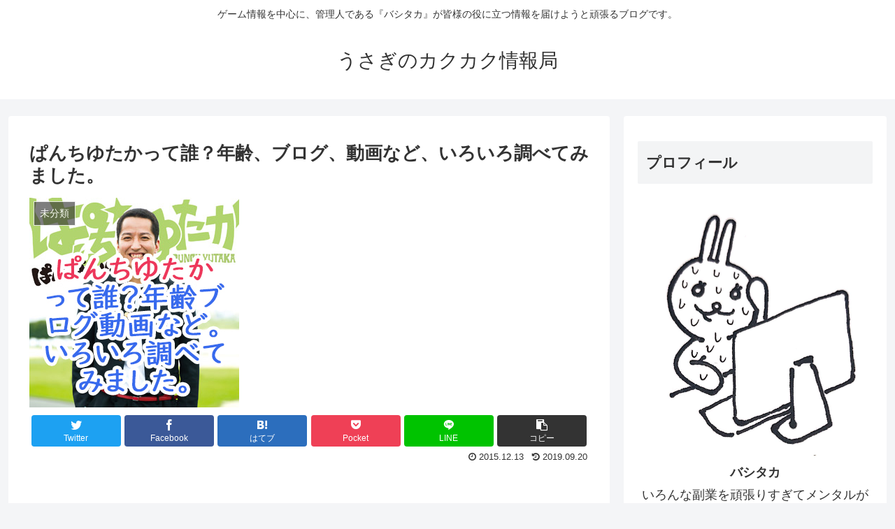

--- FILE ---
content_type: text/html; charset=UTF-8
request_url: https://usagidayo.com/1213-957
body_size: 25398
content:
<!doctype html><html lang="ja"
 prefix="og: https://ogp.me/ns#" ><head><meta charset="utf-8"><meta http-equiv="X-UA-Compatible" content="IE=edge"><meta name="viewport" content="width=device-width, initial-scale=1.0, viewport-fit=cover"/>  <script>(adsbygoogle = window.adsbygoogle || []).push({
    google_ad_client: "ca-pub-6583816853022994",
    enable_page_level_ads: true
  });</script> <link type="text/css" media="all" href="https://usagidayo.com/wp-content/cache/autoptimize/autoptimize_3df656a7e8e308a11da7909f2c8cfa5f.php" rel="stylesheet" /><title>ぱんちゆたかって誰？年齢、ブログ、動画など、いろいろ調べてみました。 | うさぎのカクカク情報局</title><meta name="description"  content="こんにちはバシタカです！ 路上で歌うアーティストとしてじわじわと話題になっているアーティストがいるという情報を筆者の娘から聞きました。 『ぱんち☆ゆたか』 という名前らしいのですが、最初聞いたときには「何だその名前ｗ」とちょっと笑ってしまいました。 しかし、これが結構な人気らしいのです。 若者の流行にも敏感にアンテナを立てていかねば！ということで、 今回は若者の間でひそかに話題になっている『ぱんちゆたか』さんについて、いろいろ調べてみました！！ ブログの内容が間違っていたり、新しい情報があったら是非教えてください。 ＮＴカッターのＣＭに出てくる人と曲名は？ぱんちゆたか『仲間』でＣＭデビュー♪ ぱんち☆ゆたかのライブ・ツアー・路上ライブ、CDの情報まとめました♪ ぱんちゆたかさんのプロフィール！ ぱんちゆたか あなたに贈る歌② pic.twitter.com/DPbX2EPfxe — nami (@1vHVl7f2zLvC3Hu) September 16, 2019 ではさっそくぱんちゆたかさんのプロフィールをまとめていきたいと思います！ 出身地：岡山県 誕生日：1987年８月１日（3２） パンチパーマと短ランの学生服というヤンキースタイルで、関西を中心に活動する路上ライブアーティスト。 その、いかにも悪そうな見た目とは裏腹に、美しい声と高い歌唱力、そして心温まる歌詞で、若者を中心に、おもにツイッターなどで話題となっています。 もともとは関西で路上ライブをしていたみたいですが、株式会社BAKKYが主催している『デビュープロジェクト』に合格し、2013年７月に東京での路上ライブをスタート。 その後、路上ライブや各種ライブイベントなど、東京の各地でこつこつと活動を続けるも、東京のデビュープロジェクト（母体は大阪）がなくなったときに、また関西へ戻ります。 現在も路上でのライブを継続中。 公式サイトのプロフィールページにも、これ以上の情報は掲載されていませんでした・・。 あまり個人情報は公開しない方針なんでしょうかね？ ぱんちゆたかさん！関西を中心に精力的に路上ライブ中！ #ぱんちゆたか #久しぶり pic.twitter.com/xEHrlfGubk — 好 ♬♡ (@konomin_0403) 2018年8月20日 ぱんちゆたかさん、常に「学ランパンチパーマ姿」という初心を忘れることなく、現在も精力的に路上ライブを続けています！ 最近のツイートなどをまとめてみました。 久しぶりにちょこっとだけゆたかくんの歌声聴きに行ってきました！！ 相変わらず素敵な歌声やった！ ありがとう#ぱんちゆたか#東花園駅 pic.twitter.com/QnmuraM48Q — ぷく (@puku0326) 2018年8月20日 #ぱんちゆたか 2018.08.19 難波 pic.twitter.com/xfErOKtfTZ — あ. (@101193arisa) 2018年8月19日 August18,2018#ぱんち祭り vol.8 生誕祭 参戦!! ゆたかくんが大好きなみんなと 笑顔でお祝い出来たのが 本当に本当に嬉しかった LIVEも本当に楽しかったよ✨ そしてたこせんも美味しかった❤ やっとゆたかくんの たこ焼き食べれた 改めてお誕生日おめでとっ#ぱんちゆたか pic.twitter.com/ILH23DuFuI — にゃお@yamazaru♡ (@nyaok70) 2018年8月18日 相変わらず元気かつ、めちゃくちゃ楽しそうにライブを行っていますね。 関西に行った際には、ツイッターで検索してみたら、もしかしたら出会えるかも！ ただ、いつ警察に注意されちゃうかわからないので、完全に「運」ですけどね・・・。 ぱんちゆたかさんのいろいろな情報をまとめてみました！ ここでは、ぱんちゆたかさんの「細かい」情報をまとめてみたいと思います。 ぱんちゆたかさん、年齢は？ 上プロフィールにもありますが、筆者が調べたところによると現在3２。 ブログにて誕生日おめでとうコメントを見つけたので誕生日は８月１日のようですね。 実はぱんちゆたかさん、一度、年齢を&quot;軽く&quot;偽っていた時期がありまして、２７歳（当時）を２４歳として公表していたらしいです。 偽っていた理由としてはデビプロにはいった当初まだ方向性がまだ決まってなかったためジャンルによっては歳がリスクになるんではないかと考え事務所と話し合い決めたました。 公式ブログ：ぱんち☆ゆたかのPunchなLIFE☆ まあ、若い人を中心にアピールしていきたいという狙いもあったのだと思いますが、公表できて良かったですね。 というか、年関係あるんだろうか？男で・・。当事のぱんちさんのファンの女の子達も、このことについては全然気にしていないみたいでした。 ぱんちゆたかさん、歌手を目指したきっかけは？ ぱんちゆたかさん、歌手になろうと思った&quot;原体験&quot;は何かあるのでしょうか？ 本人のブログにこんな風に書いてありました。 小学生の高学年のときにたまたまテレビをつけたらあるオーディション番組をやってて、 当時それに出てたアーティストさんの歌をきいて凄く衝撃をうけた。 ちなみにそのオーディション番組ってのがかの有名なASAYANでそのアーティストさんっていうのが… 『CHEMISTRY』カセットテープ（時代を感じるショック！笑）に自分の声を録音して1人でハモったりしたな～ ずっとCHEMISTRYさんだけをきいて歌ってたから似てるってよく言われてたし、 俺の音楽の根本的なものは全部この2人から培ったものって言っても過言ではないと思ったりするな。 もしいつか機会があればこの2人と同じステージに立って歌いたいなって…そんな夢をみたりしてます。 公式ブログ：ぱんち☆ゆたかのPunchなLIFE☆ たしかに、当事のASAYANのケミストリーはすごかった。筆者もあこがれました。歌上手い人がうらやましかったですね。 カセットテープに自分の声を入れてハモるとは、なかなか高度な遊びをしていたんですね。 ぱんちゆたかさん、甘いもの好き？ 本当に細かい情報ではありますが・・・。ぱんちゆたかさん、ブログでも公表していますが『自称スイーツ男子』らしいです。 ブログには頻繁にスイーツの写真がアップされています。実際に見てみるとわかりますが、結構食べてますねｗ ぱんちゆたかさんのインタビューがありました！ ぱんちゆたかさんが、福岡天神の情報サイトにてインタビューを受けていました！インタビュー記事は珍しいのでご紹介します！ 出典： 路上ライヴの様子をUPしたツイッターや、YouTubeで注目されたパンチパーマに学ラン姿のシンガー、「ぱんち☆ゆたか」。ここ福岡では、福岡ソフトバンクホークスの甲斐拓也選手の打席入場曲に『負けてたまるもんか』が起用され話題となったが、4月25日には待望の6thニュー・シングル『あなたに贈る歌』をリリースした。この曲はさっそく甲斐選手の打席登場曲に使用され、またCDジャケットにはナント、甲斐選手が登場！ 出典： ソフトバンクホークスの甲斐選手の打席入場曲にぱんちゆたかさんの曲『負けてたまるもんか』が起用されたことで、このインタビューになったみたいですね。 ちなみに『負けてたまるもんか』はこの曲！ やっぱいい曲ですね。 ぱんちさん、このインタビューの中で、 僕は、もともと「ハジ→」さんの曲をカバーした歌がツイッター上で拡散して注目されて、それで2015年にこの曲が入ったCDを手売りでリリースすることになったんですが、 実は拡散されるほんの10日前に、クビになりそうだったんです（苦笑）。 そんな崖っぷちのところで注目されたので、自分の母親に一回くらいは恩返しとなる曲を作るべきかなって。 ハジ→さんの曲のカバーが拡散されなかったら「クビになりそう」だったらしいです・・・。 ぱんちさん、結構崖っぷちだったんですね・・。 それでも、現在も着実に一歩ずつ歩んでいるぱんちゆたかさん！これからも頑張ってほしいものですね。 ぱんちゆたかさんのファンクラブアプリがありました！ ぱんちゆたかさん、結構プライべート的なことは公表していないっぽいですが、オフィシャルのファンクラブアプリがリリースされていました。 ツイッターなどもしていないので、このアプリをダウンロードすれば、ライブの最新情報なども受け取れるみたいです！ ファンの方は必須のアプリですね。 ぱんちゆたかさんのディスコグラフィーまとめ！ ぱんちゆたかさんの発売しているCDをまとめてみたいと思います。 6枚目のシングル『あなたに贈る歌』（2018年4月25日に発売） 出典：amazon ぱんちゆたかさんの最新シングルは、彼の代表曲『あなたに贈る歌』に、新しい曲を追加したシングルで、全国リリースです！ ぱんちゆたかさん、CDは基本手売りですが、アマゾンでも「CD版」「ダウンロード版」共に買うことができます！ これまでも、コンスタントにシングルをリリースし続けているぱんちゆたかさん！「大ブレイク！」とはいかないまでも、着実に、かつじわじわとファンを増やしてきている様子ですね。 5枚目のシングル『まっすぐに』（2017年4月19日発売） 2ndミニアルバム『ぱんち☆らいん』（2016年11月9日発売） 4枚目のシングル『俺のラブソング』（2016年11月9日発売） 3枚目のシングル『仲間　feat メロフロートYu-Ki』 2016年２月10日に『ぱんち☆ゆたか　feat　メロフロート　Yu-Ki』　『仲間』という曲が、全国CDリリースされることが決まりました。 路上でこつこつファンを増やしていき、ついに全国CDリリース！！おめでとうございます。 全国CDリリースなので、amazonでも買えます。現在予約受付中ですよ！！ ちなみに、ぱんちゆたかさんや、デビュープロジェクトのメンバーのグッズなどが買えるサイト、『BAKKY SHOP』でこのCDを予約すると、予約特典がもらえますので、買うならそちらのほうがお勧めですよ。 『BAKKY SHOP』へ ぱんちゆたかさんの動画を集めました！ 各地で目撃されているぱんちゆたかさんなので、Youtubeなどで検索すると大量にぱんちさんの動画が出てきますが、軽くまとめてみました！ まずは彼の代表曲『あなたに贈る歌』 中島みゆきさんの『糸』のカバー！ 声が高い上のキレイなので、とってもいいですね。 ハジ→『for you』のカバー。 この曲はよく歌っているみたいですね。 警察にやんわり止められる動画も・・。 非常に礼儀正しくて好感が持てますね♪ いかがでしょうか？ 見た目とは裏腹に、声が高くてきれいなんですよね♪最初聞いてちょっとびっくりしましたがｗ 路上ライブでの動画などはツイッターに沢山上がっていますので、ぱんちゆたかでツイッター検索をしてみてください。 沢山出てきますよ！！ まとめ まだまだわからないことだらけで内容の薄いブログになってしまって申し分けありませんでしたが、この後もぱんちゆたかさんの行動を追って行きたいと思います。 情報を集めるためにブログを沢山読んでいたら、がんばっている姿や悩んでいる姿に応援したくなってしまいました。 これからどんどん有名になっていくかもしれないので、ぜひみんなで応援しよう！ このブログでは、ぱんちゆたかさんの情報を集めています。何か知っていることなどありましたらぜひコメントで教えてください。ぱんちゆたかさんのいい記事が書きたいとおもっているので。 ぱんち☆ゆたか、HALMI、メロフロートの所属するデビプロって何？" /><meta name="keywords"  content="あなたに贈る歌,ぱんちゆたか,ツイッター,路上ライブ" /> <script type="application/ld+json" class="aioseop-schema">{"@context":"https://schema.org","@graph":[{"@type":"Organization","@id":"https://usagidayo.com/#organization","url":"https://usagidayo.com/","name":"\u3046\u3055\u304e\u306e\u30ab\u30af\u30ab\u30af\u60c5\u5831\u5c40","sameAs":[]},{"@type":"WebSite","@id":"https://usagidayo.com/#website","url":"https://usagidayo.com/","name":"\u3046\u3055\u304e\u306e\u30ab\u30af\u30ab\u30af\u60c5\u5831\u5c40","publisher":{"@id":"https://usagidayo.com/#organization"},"potentialAction":{"@type":"SearchAction","target":"https://usagidayo.com/?s={search_term_string}","query-input":"required name=search_term_string"}},{"@type":"WebPage","@id":"https://usagidayo.com/1213-957#webpage","url":"https://usagidayo.com/1213-957","inLanguage":"ja","name":"\u3071\u3093\u3061\u3086\u305f\u304b\u3063\u3066\u8ab0\uff1f\u5e74\u9f62\u3001\u30d6\u30ed\u30b0\u3001\u52d5\u753b\u306a\u3069\u3001\u3044\u308d\u3044\u308d\u8abf\u3079\u3066\u307f\u307e\u3057\u305f\u3002","isPartOf":{"@id":"https://usagidayo.com/#website"},"image":{"@type":"ImageObject","@id":"https://usagidayo.com/1213-957#primaryimage","url":"https://usagidayo.com/wp-content/uploads/2015/12/punch_line1.jpg","width":300,"height":300},"primaryImageOfPage":{"@id":"https://usagidayo.com/1213-957#primaryimage"},"datePublished":"2015-12-13T08:51:04+00:00","dateModified":"2019-09-20T11:54:10+00:00"},{"@type":"Article","@id":"https://usagidayo.com/1213-957#article","isPartOf":{"@id":"https://usagidayo.com/1213-957#webpage"},"author":{"@id":"https://usagidayo.com/author/tryplanet2001#author"},"headline":"\u3071\u3093\u3061\u3086\u305f\u304b\u3063\u3066\u8ab0\uff1f\u5e74\u9f62\u3001\u30d6\u30ed\u30b0\u3001\u52d5\u753b\u306a\u3069\u3001\u3044\u308d\u3044\u308d\u8abf\u3079\u3066\u307f\u307e\u3057\u305f\u3002","datePublished":"2015-12-13T08:51:04+00:00","dateModified":"2019-09-20T11:54:10+00:00","commentCount":"3","mainEntityOfPage":{"@id":"https://usagidayo.com/1213-957#webpage"},"publisher":{"@id":"https://usagidayo.com/#organization"},"articleSection":"\u672a\u5206\u985e, \u97f3\u697d, \u3042\u306a\u305f\u306b\u8d08\u308b\u6b4c, \u3071\u3093\u3061\u3086\u305f\u304b, \u30c4\u30a4\u30c3\u30bf\u30fc, \u8def\u4e0a\u30e9\u30a4\u30d6","image":{"@type":"ImageObject","@id":"https://usagidayo.com/1213-957#primaryimage","url":"https://usagidayo.com/wp-content/uploads/2015/12/punch_line1.jpg","width":300,"height":300}},{"@type":"Person","@id":"https://usagidayo.com/author/tryplanet2001#author","name":"\u3046\u3055\u304e","sameAs":["@DraUSA120"],"image":{"@type":"ImageObject","@id":"https://usagidayo.com/#personlogo","url":"https://secure.gravatar.com/avatar/907aa8573e4e9d6996549c55841d5e1c?s=96&d=mm&r=g","width":96,"height":96,"caption":"\u3046\u3055\u304e"}}]}</script> <link rel="canonical" href="https://usagidayo.com/1213-957" /><meta property="og:type" content="article" /><meta property="og:title" content="ぱんちゆたかって誰？年齢、ブログ、動画など、いろいろ調べてみました。 | うさぎのカクカク情報局" /><meta property="og:description" content="こんにちはバシタカです！ 路上で歌うアーティストとしてじわじわと話題になっているアーティストがいるという情報を筆者の娘から聞きました。 『ぱんち☆ゆたか』 という名前らしいのですが、最初聞いたときには「何だその名前ｗ」とちょっと笑ってしまいました。 しかし、これが結構な人気らしいのです。 若者の流行にも敏感にアンテナを立てていかねば！ということで、" /><meta property="og:url" content="https://usagidayo.com/1213-957" /><meta property="og:site_name" content="うさぎのカクカク情報局" /><meta property="og:image" content="https://usagidayo.com/wp-content/uploads/2015/12/punch_line1.jpg" /><meta property="article:published_time" content="2015-12-13T08:51:04Z" /><meta property="article:modified_time" content="2019-09-20T11:54:10Z" /><meta property="og:image:secure_url" content="https://usagidayo.com/wp-content/uploads/2015/12/punch_line1.jpg" /><meta name="twitter:card" content="summary" /><meta name="twitter:site" content="@DraUSA120" /><meta name="twitter:creator" content="@DraUSA120" /><meta name="twitter:domain" content="usagidayo.com/" /><meta name="twitter:title" content="ぱんちゆたかって誰？年齢、ブログ、動画など、いろいろ調べてみました。 | うさぎのカクカク情報局" /><meta name="twitter:description" content="こんにちはバシタカです！ 路上で歌うアーティストとしてじわじわと話題になっているアーティストがいるという情報を筆者の娘から聞きました。 『ぱんち☆ゆたか』 という名前らしいのですが、最初聞いたときには「何だその名前ｗ」とちょっと笑ってしまいました。 しかし、これが結構な人気らしいのです。 若者の流行にも敏感にアンテナを立てていかねば！ということで、" /><meta name="twitter:image" content="https://usagidayo.com/wp-content/uploads/2015/12/punch_line1.jpg" /><link rel='dns-prefetch' href='//ajax.googleapis.com' /><link rel='dns-prefetch' href='//cdnjs.cloudflare.com' /><link rel='dns-prefetch' href='//s.w.org' /><link rel="alternate" type="application/rss+xml" title="うさぎのカクカク情報局 &raquo; フィード" href="https://usagidayo.com/feed" /><link rel="alternate" type="application/rss+xml" title="うさぎのカクカク情報局 &raquo; コメントフィード" href="https://usagidayo.com/comments/feed" /><link rel="alternate" type="application/rss+xml" title="うさぎのカクカク情報局 &raquo; ぱんちゆたかって誰？年齢、ブログ、動画など、いろいろ調べてみました。 のコメントのフィード" href="https://usagidayo.com/1213-957/feed" /><style id='cocoon-style-inline-css'>@media screen and (max-width:480px){.page-body,.menu-content{font-size:16px}}.main{width:860px}.sidebar{width:376px}@media screen and (max-width:1260px){.wrap{width:auto}.main,.sidebar,.sidebar-left .main,.sidebar-left .sidebar{margin:0 .5%}.main{width:67%}.sidebar{padding:10px;width:30%}.entry-card-thumb{width:38%}.entry-card-content{margin-left:40%}}body::after{content:url(https://usagidayo.com/wp-content/themes/cocoon-master/lib/analytics/access.php?post_id=957&post_type=post);visibility:hidden;position:absolute;bottom:0;right:0;width:1px;height:1px;overflow:hidden}.toc-checkbox{display:none}.toc-content{visibility:hidden;height:0;opacity:.2;transition:all .5s ease-out}.toc-checkbox:checked~.toc-content{visibility:visible;padding-top:.6em;height:100%;opacity:1}.toc-title::after{content:'[開く]';margin-left:.5em;cursor:pointer;font-size:.8em}.toc-title:hover::after{text-decoration:underline}.toc-checkbox:checked+.toc-title::after{content:'[閉じる]'}#respond{display:none}.entry-content>*,.demo .entry-content p{line-height:1.8}.entry-content>*,.demo .entry-content p{margin-top:1.4em;margin-bottom:1.4em}.entry-content>.micro-top{margin-bottom:-1.54em}.entry-content>.micro-balloon{margin-bottom:-1.12em}.entry-content>.micro-bottom{margin-top:-1.54em}.entry-content>.micro-bottom.micro-balloon{margin-top:-1.12em;margin-bottom:1.4em}.blank-box.bb-key-color{border-color:#19448e}.iic-key-color li::before{color:#19448e}.blank-box.bb-tab.bb-key-color::before{background-color:#19448e}.tb-key-color .toggle-button{border:1px solid #19448e;background:#19448e;color:#fff}.tb-key-color .toggle-button::before{color:#ccc}.tb-key-color .toggle-checkbox:checked~.toggle-content{border-color:#19448e}.cb-key-color.caption-box{border-color:#19448e}.cb-key-color .caption-box-label{background-color:#19448e;color:#fff}.tcb-key-color .tab-caption-box-label{background-color:#19448e;color:#fff}.tcb-key-color .tab-caption-box-content{border-color:#19448e}.lb-key-color .label-box-content{border-color:#19448e}.mc-key-color{background-color:#19448e;color:#fff;border:0}.mc-key-color.micro-bottom::after{border-bottom-color:#19448e;border-top-color:transparent}.mc-key-color::before{border-top-color:transparent;border-bottom-color:transparent}.mc-key-color::after{border-top-color:#19448e}.btn-key-color,.btn-wrap.btn-wrap-key-color>a{background-color:#19448e}.has-text-color.has-key-color-color{color:#19448e}.has-background.has-key-color-background-color{background-color:#19448e}.article.page-body,body#tinymce.wp-editor{background-color:#fff}.article.page-body,.editor-post-title__block .editor-post-title__input,body#tinymce.wp-editor{color:#333}div .has-key-color-color{color:#19448e}div .has-key-color-background-color{background-color:#19448e}div .has-red-color{color:#e60033}div .has-red-background-color{background-color:#e60033}div .has-pink-color{color:#e95295}div .has-pink-background-color{background-color:#e95295}div .has-purple-color{color:#884898}div .has-purple-background-color{background-color:#884898}div .has-deep-color{color:#55295b}div .has-deep-background-color{background-color:#55295b}div .has-indigo-color{color:#1e50a2}div .has-indigo-background-color{background-color:#1e50a2}div .has-blue-color{color:#0095d9}div .has-blue-background-color{background-color:#0095d9}div .has-light-blue-color{color:#2ca9e1}div .has-light-blue-background-color{background-color:#2ca9e1}div .has-cyan-color{color:#00a3af}div .has-cyan-background-color{background-color:#00a3af}div .has-teal-color{color:#007b43}div .has-teal-background-color{background-color:#007b43}div .has-green-color{color:#3eb370}div .has-green-background-color{background-color:#3eb370}div .has-light-green-color{color:#8bc34a}div .has-light-green-background-color{background-color:#8bc34a}div .has-lime-color{color:#c3d825}div .has-lime-background-color{background-color:#c3d825}div .has-yellow-color{color:#ffd900}div .has-yellow-background-color{background-color:#ffd900}div .has-amber-color{color:#ffc107}div .has-amber-background-color{background-color:#ffc107}div .has-orange-color{color:#f39800}div .has-orange-background-color{background-color:#f39800}div .has-deep-orange-color{color:#ea5506}div .has-deep-orange-background-color{background-color:#ea5506}div .has-brown-color{color:#954e2a}div .has-brown-background-color{background-color:#954e2a}div .has-grey-color{color:#949495}div .has-grey-background-color{background-color:#949495}div .has-black-color{color:#333}div .has-black-background-color{background-color:#333}div .has-white-color{color:#fff}div .has-white-background-color{background-color:#fff}</style><link rel='shortlink' href='https://usagidayo.com/?p=957' /><link rel="icon" href="https://usagidayo.com/wp-content/themes/cocoon-master/images/site-icon32x32.png" sizes="32x32" /><link rel="icon" href="https://usagidayo.com/wp-content/themes/cocoon-master/images/site-icon192x192.png" sizes="192x192" /><link rel="apple-touch-icon" href="https://usagidayo.com/wp-content/themes/cocoon-master/images/site-icon180x180.png" /><meta name="msapplication-TileImage" content="https://usagidayo.com/wp-content/themes/cocoon-master/images/site-icon270x270.png" /><link rel="canonical" href="https://usagidayo.com/1213-957"><meta name="description" content="こんにちはバシタカです！路上で歌うアーティストとしてじわじわと話題になっているアーティストがいるという情報を筆者の娘から聞きました。『ぱんち☆ゆたか』という名前らしいのですが、最初聞いたときには「何だその名前ｗ」とちょっと笑ってしまいました"><meta name="keywords" content="未分類,音楽">  <script type="application/ld+json">{
  "@context": "https://schema.org",
  "@type": "Article",
  "mainEntityOfPage":{
    "@type":"WebPage",
    "@id":"https://usagidayo.com/1213-957"
  },
  "headline": "ぱんちゆたかって誰？年齢、ブログ、動画など、いろいろ調べてみました。",
  "image": {
    "@type": "ImageObject",
    "url": "https://usagidayo.com/wp-content/uploads/2015/12/punch_line1.jpg",
    "width": 696,
    "height": 696
  },
  "datePublished": "2015-12-13T17:51:04+09:00",
  "dateModified": "2019-09-20T20:54:10+00:00",
  "author": {
    "@type": "Person",
    "name": "うさぎ"
  },
  "publisher": {
    "@type": "Organization",
    "name": "うさぎのカクカク情報局",
    "logo": {
      "@type": "ImageObject",
      "url": "https://usagidayo.com/wp-content/themes/cocoon-master/images/no-amp-logo.png",
      "width": 206,
      "height": 60
    }
  },
  "description": "こんにちはバシタカです！路上で歌うアーティストとしてじわじわと話題になっているアーティストがいるという情報を筆者の娘から聞きました。『ぱんち☆ゆたか』という名前らしいのですが、最初聞いたときには「何だその名前ｗ」とちょっと笑ってしまいました…"
}</script> <meta property="og:type" content="article"><meta property="og:description" content="こんにちはバシタカです！路上で歌うアーティストとしてじわじわと話題になっているアーティストがいるという情報を筆者の娘から聞きました。『ぱんち☆ゆたか』という名前らしいのですが、最初聞いたときには「何だその名前ｗ」とちょっと笑ってしまいました"><meta property="og:title" content="ぱんちゆたかって誰？年齢、ブログ、動画など、いろいろ調べてみました。"><meta property="og:url" content="https://usagidayo.com/1213-957"><meta property="og:image" content="https://usagidayo.com/wp-content/uploads/2015/12/punch_line1.jpg"><meta property="og:site_name" content="うさぎのカクカク情報局"><meta property="og:locale" content="ja_JP"><meta property="article:published_time" content="2015-12-13T17:51:04+09:00" /><meta property="article:modified_time" content="2019-09-20T20:54:10+00:00" /><meta property="article:section" content="未分類"><meta property="article:section" content="音楽"><meta property="article:tag" content="あなたに贈る歌"><meta property="article:tag" content="ぱんちゆたか"><meta property="article:tag" content="ツイッター"><meta property="article:tag" content="路上ライブ"><meta name="twitter:card" content="summary_large_image"><meta name="twitter:description" content="こんにちはバシタカです！路上で歌うアーティストとしてじわじわと話題になっているアーティストがいるという情報を筆者の娘から聞きました。『ぱんち☆ゆたか』という名前らしいのですが、最初聞いたときには「何だその名前ｗ」とちょっと笑ってしまいました"><meta name="twitter:title" content="ぱんちゆたかって誰？年齢、ブログ、動画など、いろいろ調べてみました。"><meta name="twitter:url" content="https://usagidayo.com/1213-957"><meta name="twitter:image" content="https://usagidayo.com/wp-content/uploads/2015/12/punch_line1.jpg"><meta name="twitter:domain" content="usagidayo.com"> <style>.broken_link, a.broken_link {
	text-decoration: line-through;
}</style> <script>// document.addEventListener('DOMContentLoaded', function() {
	// 	if ('serviceWorker' in navigator) {
	// 		navigator.serviceWorker.getRegistration()
	// 			.then(registration => {
	// 				registration.unregister();
	// 		})
	// 	}
	// }, false);</script> </head><body class="post-template-default single single-post postid-957 single-format-standard public-page page-body categoryid-1 categoryid-5 tagid-744 tagid-742 tagid-81 tagid-743 ff-yu-gothic fz-18px fw-400 hlt-center-logo-wrap ect-entry-card-wrap rect-entry-card-wrap  no-scrollable-sidebar no-scrollable-main sidebar-right mblt-footer-mobile-buttons scrollable-mobile-buttons author-admin mobile-button-fmb no-mobile-sidebar no-sp-snippet" itemscope itemtype="https://schema.org/WebPage"><div id="container" class="container cf"><div id="header-container" class="header-container"><div class="header-container-in hlt-center-logo"><header id="header" class="header cf" itemscope itemtype="https://schema.org/WPHeader"><div id="header-in" class="header-in wrap cf" itemscope itemtype="https://schema.org/WebSite"><div class="tagline" itemprop="alternativeHeadline">ゲーム情報を中心に、管理人である『バシタカ』が皆様の役に立つ情報を届けようと頑張るブログです。</div><div class="logo logo-header logo-text"><a href="https://usagidayo.com" class="site-name site-name-text-link" itemprop="url"><span class="site-name-text" itemprop="name about">うさぎのカクカク情報局</span></a></div></div></header><nav id="navi" class="navi cf" itemscope itemtype="https://schema.org/SiteNavigationElement"><div id="navi-in" class="navi-in wrap cf"></div></nav></div></div><div id="content" class="content cf"><div id="content-in" class="content-in wrap"><main id="main" class="main" itemscope itemtype="https://schema.org/Blog"><article id="post-957" class="article post-957 post type-post status-publish format-standard has-post-thumbnail hentry category-1-post category-5-post tag-744-post tag-742-post tag-81-post tag-743-post" itemscope="itemscope" itemprop="blogPost" itemtype="https://schema.org/BlogPosting"><header class="article-header entry-header"><h1 class="entry-title" itemprop="headline"> ぱんちゆたかって誰？年齢、ブログ、動画など、いろいろ調べてみました。</h1><div class="eye-catch-wrap"><figure class="eye-catch" itemprop="image" itemscope itemtype="https://schema.org/ImageObject"> <img width="300" height="300" src="[data-uri]" data-lazy-type="image" data-lazy-src="https://usagidayo.com/wp-content/uploads/2015/12/punch_line1.jpg" class="lazy lazy-hidden attachment-300x300 size-300x300 eye-catch-image wp-post-image" alt="" data-lazy-srcset="https://usagidayo.com/wp-content/uploads/2015/12/punch_line1.jpg 300w, https://usagidayo.com/wp-content/uploads/2015/12/punch_line1-150x150.jpg 150w, https://usagidayo.com/wp-content/uploads/2015/12/punch_line1-181x181.jpg 181w" data-lazy-sizes="(max-width: 300px) 100vw, 300px" /><noscript><img width="300" height="300" src="https://usagidayo.com/wp-content/uploads/2015/12/punch_line1.jpg" class="attachment-300x300 size-300x300 eye-catch-image wp-post-image" alt="" srcset="https://usagidayo.com/wp-content/uploads/2015/12/punch_line1.jpg 300w, https://usagidayo.com/wp-content/uploads/2015/12/punch_line1-150x150.jpg 150w, https://usagidayo.com/wp-content/uploads/2015/12/punch_line1-181x181.jpg 181w" sizes="(max-width: 300px) 100vw, 300px" /></noscript><meta itemprop="url" content="https://usagidayo.com/wp-content/uploads/2015/12/punch_line1.jpg"><meta itemprop="width" content="300"><meta itemprop="height" content="300"> <span class="cat-label cat-label-1">未分類</span></figure></div><div class="sns-share ss-col-6 ss-high-and-low-lc bc-brand-color sbc-hide ss-top"><div class="sns-share-buttons sns-buttons"> <a href="https://twitter.com/intent/tweet?text=%E3%81%B1%E3%82%93%E3%81%A1%E3%82%86%E3%81%9F%E3%81%8B%E3%81%A3%E3%81%A6%E8%AA%B0%EF%BC%9F%E5%B9%B4%E9%BD%A2%E3%80%81%E3%83%96%E3%83%AD%E3%82%B0%E3%80%81%E5%8B%95%E7%94%BB%E3%81%AA%E3%81%A9%E3%80%81%E3%81%84%E3%82%8D%E3%81%84%E3%82%8D%E8%AA%BF%E3%81%B9%E3%81%A6%E3%81%BF%E3%81%BE%E3%81%97%E3%81%9F%E3%80%82&amp;url=https%3A%2F%2Fusagidayo.com%2F1213-957" class="share-button twitter-button twitter-share-button-sq" target="_blank" rel="nofollow noopener noreferrer"><span class="social-icon icon-twitter"></span><span class="button-caption">Twitter</span><span class="share-count twitter-share-count"></span></a> <a href="//www.facebook.com/sharer/sharer.php?u=https%3A%2F%2Fusagidayo.com%2F1213-957&amp;t=%E3%81%B1%E3%82%93%E3%81%A1%E3%82%86%E3%81%9F%E3%81%8B%E3%81%A3%E3%81%A6%E8%AA%B0%EF%BC%9F%E5%B9%B4%E9%BD%A2%E3%80%81%E3%83%96%E3%83%AD%E3%82%B0%E3%80%81%E5%8B%95%E7%94%BB%E3%81%AA%E3%81%A9%E3%80%81%E3%81%84%E3%82%8D%E3%81%84%E3%82%8D%E8%AA%BF%E3%81%B9%E3%81%A6%E3%81%BF%E3%81%BE%E3%81%97%E3%81%9F%E3%80%82" class="share-button facebook-button facebook-share-button-sq" target="_blank" rel="nofollow noopener noreferrer"><span class="social-icon icon-facebook"></span><span class="button-caption">Facebook</span><span class="share-count facebook-share-count"></span></a> <a href="//b.hatena.ne.jp/entry/s/usagidayo.com/1213-957" class="share-button hatebu-button hatena-bookmark-button hatebu-share-button-sq" data-hatena-bookmark-layout="simple" title="ぱんちゆたかって誰？年齢、ブログ、動画など、いろいろ調べてみました。" target="_blank" rel="nofollow noopener noreferrer"><span class="social-icon icon-hatena"></span><span class="button-caption">はてブ</span><span class="share-count hatebu-share-count"></span></a> <a href="//getpocket.com/edit?url=https://usagidayo.com/1213-957" class="share-button pocket-button pocket-share-button-sq" target="_blank" rel="nofollow noopener noreferrer"><span class="social-icon icon-pocket"></span><span class="button-caption">Pocket</span><span class="share-count pocket-share-count"></span></a> <a href="//timeline.line.me/social-plugin/share?url=https%3A%2F%2Fusagidayo.com%2F1213-957" class="share-button line-button line-share-button-sq" target="_blank" rel="nofollow noopener noreferrer"><span class="social-icon icon-line"></span><span class="button-caption">LINE</span><span class="share-count line-share-count"></span></a> <a href="javascript:void(0)" class="share-button copy-button copy-share-button-sq" rel="nofollow noopener noreferrer" data-clipboard-text="ぱんちゆたかって誰？年齢、ブログ、動画など、いろいろ調べてみました。 https://usagidayo.com/1213-957"><span class="social-icon icon-copy"></span><span class="button-caption">コピー</span><span class="share-count copy-share-count"></span></a></div></div><div class="date-tags"> <span class="post-update"><time class="entry-date date updated" datetime="2019-09-20T20:54:10+00:00" itemprop="dateModified">2019.09.20</time></span><span class="post-date"><time class="entry-date date published" datetime="2015-12-13T17:51:04+09:00" itemprop="datePublished">2015.12.13</time></span></div><div class="ad-area no-icon ad-content-top ad-auto ad-label-invisible cf" itemscope itemtype="https://schema.org/WPAdBlock"><div class="ad-label" itemprop="name">スポンサーリンク</div><div class="ad-wrap"><div class="ad-responsive ad-usual"> <ins class="adsbygoogle"
 style="display:block"
 data-ad-client="ca-pub-6583816853022994"
 data-ad-slot="9814665670"
 data-ad-format="auto"></ins> <script>(adsbygoogle = window.adsbygoogle || []).push({});</script></div></div></div></header><div class="entry-content cf" itemprop="mainEntityOfPage"><p>こんにちはバシタカです！</p><p><span style="font-size: 12pt;">路上で歌うアーティストとしてじわじわと話題になっているアーティストがいるという情報を筆者の娘から聞きました。</span></p><p><span style="font-size: 12pt;"><span style="font-size: 20px;">『ぱんち☆ゆたか』</span></span></p><p><span style="font-size: 12pt;">という名前らしいのですが、最初聞いたときには「何だその名前ｗ」とちょっと笑ってしまいました。</span></p><p><span style="font-size: 12pt;">しかし、<span style="font-size: 14pt;"><strong><span style="color: #ff0000;">これが結構な人気らしいのです</span>。</strong></span></span></p><p><span style="font-size: 12pt;">若者の流行にも敏感にアンテナを立てていかねば！ということで、</span></p><p><span style="font-size: 12pt;"><span style="font-size: 14pt;">今回は若者の間でひそかに話題になっている</span></span><span style="font-size: 12pt;"><span style="font-size: 14pt;"><span style="font-size: 20px;"><span style="color: #ff0000;">『ぱんちゆたか』</span>さん</span>について、いろいろ調べてみました！！</span></span></p><p>&nbsp;</p><p><span style="font-size: 12pt;">ブログの内容が間違っていたり、新しい情報があったら是非教えてください。</span></p><p><span style="font-size: 14pt;"><a href="http://usagidayo.com/160430-3-3097">ＮＴカッターのＣＭに出てくる人と曲名は？ぱんちゆたか『仲間』でＣＭデビュー♪</a></span></p><p><span style="font-size: 14pt;"><a rel="noopener" href="http://usagidayo.com/1219-3-1093" target="_blank">ぱんち☆ゆたかのライブ・ツアー・路上ライブ、CDの情報まとめました♪</a></span></p></p><p><center></center></p><div class="ad-area no-icon ad-content-middle ad-auto ad-label-invisible cf" itemscope itemtype="https://schema.org/WPAdBlock"><div class="ad-label" itemprop="name">スポンサーリンク</div><div class="ad-wrap"><div class="ad-responsive ad-usual"> <ins class="adsbygoogle"
 style="display:block"
 data-ad-client="ca-pub-6583816853022994"
 data-ad-slot="9814665670"
 data-ad-format="auto"></ins> <script>(adsbygoogle = window.adsbygoogle || []).push({});</script></div></div></div><div id="toc" class="toc tnt-number toc-center border-element"><input type="checkbox" class="toc-checkbox" id="toc-checkbox-1" checked><label class="toc-title" for="toc-checkbox-1">目次</label><div class="toc-content"><ol class="toc-list open"><li><a href="#toc1" tabindex="0">ぱんちゆたかさんのプロフィール！</a></li><li><a href="#toc2" tabindex="0">ぱんちゆたかさん！関西を中心に精力的に路上ライブ中！</a></li><li><a href="#toc3" tabindex="0">ぱんちゆたかさんのいろいろな情報をまとめてみました！</a><ol><li><a href="#toc4" tabindex="0">ぱんちゆたかさん、年齢は？</a></li><li><a href="#toc5" tabindex="0">ぱんちゆたかさん、歌手を目指したきっかけは？</a></li><li><a href="#toc6" tabindex="0">ぱんちゆたかさん、甘いもの好き？</a></li></ol></li><li><a href="#toc7" tabindex="0">ぱんちゆたかさんのインタビューがありました！</a></li><li><a href="#toc8" tabindex="0">ぱんちゆたかさんのファンクラブアプリがありました！</a></li><li><a href="#toc9" tabindex="0">ぱんちゆたかさんのディスコグラフィーまとめ！</a></li><li><a href="#toc10" tabindex="0">ぱんちゆたかさんの動画を集めました！</a></li><li><a href="#toc11" tabindex="0">まとめ</a></li></ol></div></div><h2><span id="toc1">ぱんちゆたかさんのプロフィール！</span></h2><p><span style="font-size: 12pt;"><img class="lazy lazy-hidden size-medium wp-image-962 aligncenter" src="[data-uri]" data-lazy-type="image" data-lazy-src="http://usagidayo.com/wp-content/uploads/2015/12/0d40a5e4a645fc6b96e767d64ac0878e-300x300.png" alt="無題" width="300" height="300" data-lazy-srcset="https://usagidayo.com/wp-content/uploads/2015/12/0d40a5e4a645fc6b96e767d64ac0878e-300x300.png 300w, https://usagidayo.com/wp-content/uploads/2015/12/0d40a5e4a645fc6b96e767d64ac0878e-150x150.png 150w, https://usagidayo.com/wp-content/uploads/2015/12/0d40a5e4a645fc6b96e767d64ac0878e-181x181.png 181w, https://usagidayo.com/wp-content/uploads/2015/12/0d40a5e4a645fc6b96e767d64ac0878e.png 334w" data-lazy-sizes="(max-width: 300px) 100vw, 300px" /><noscript><img class="size-medium wp-image-962 aligncenter" src="http://usagidayo.com/wp-content/uploads/2015/12/0d40a5e4a645fc6b96e767d64ac0878e-300x300.png" alt="無題" width="300" height="300" srcset="https://usagidayo.com/wp-content/uploads/2015/12/0d40a5e4a645fc6b96e767d64ac0878e-300x300.png 300w, https://usagidayo.com/wp-content/uploads/2015/12/0d40a5e4a645fc6b96e767d64ac0878e-150x150.png 150w, https://usagidayo.com/wp-content/uploads/2015/12/0d40a5e4a645fc6b96e767d64ac0878e-181x181.png 181w, https://usagidayo.com/wp-content/uploads/2015/12/0d40a5e4a645fc6b96e767d64ac0878e.png 334w" sizes="(max-width: 300px) 100vw, 300px" /></noscript></span></p><blockquote class="twitter-tweet"><p lang="ja" dir="ltr">ぱんちゆたか</p><p>あなたに贈る歌② <a onclick="javascript:pageTracker._trackPageview('/outgoing/t.co/DPbX2EPfxe');"  href="https://t.co/DPbX2EPfxe">pic.twitter.com/DPbX2EPfxe</a></p><p>— nami (@1vHVl7f2zLvC3Hu) <a onclick="javascript:pageTracker._trackPageview('/outgoing/twitter.com/1vHVl7f2zLvC3Hu/status/1173718963533971456?ref_src=twsrc%5Etfw');"  href="https://twitter.com/1vHVl7f2zLvC3Hu/status/1173718963533971456?ref_src=twsrc%5Etfw">September 16, 2019</a></p></blockquote><p><script async src="https://platform.twitter.com/widgets.js" charset="utf-8"></script></p><p>ではさっそくぱんちゆたかさんのプロフィールをまとめていきたいと思います！</p><p><span style="font-size: 20px;">出身地：岡山県</span></p><p><span style="font-size: 20px;">誕生日：1987年８月１日（3２）</span></p><p><span style="font-size: 12pt;">パンチパーマと短ランの学生服というヤンキースタイルで、<span style="font-size: 20px; color: #ff0000;">関西を中心に活動する路上ライブアーティスト。</span></span></p><p><span style="font-size: 12pt;">その、いかにも悪そうな見た目とは裏腹に、<span style="font-size: 20px; color: #ff0000;">美しい声と高い歌唱力、そして心温まる歌詞で、若者を中心に、おもにツイッターなどで話題となっています。</span></span></p><p><span style="font-size: 12pt;">もともとは関西で路上ライブをしていたみたいですが、<span style="font-size: 20px; color: #ff0000;">株式会社BAKKYが主催している『デビュープロジェクト』に合格し、2013年７月に東京での路上ライブをスタート。</span></span></p><p><span style="font-size: 12pt;">その後、路上ライブや各種ライブイベントなど、東京の各地でこつこつと活動を続けるも、東京のデビュープロジェクト（母体は大阪）がなくなったときに、また関西へ戻ります。</span></p><p><span style="font-size: 20px;">現在も路上でのライブを継続中。</span></p><p>公式サイトのプロフィールページにも、これ以上の情報は掲載されていませんでした・・。</p><p>あまり個人情報は公開しない方針なんでしょうかね？</p><div class="quads-location quads-ad1" id="quads-ad1" style="float:none;margin:0px 0 0px 0;text-align:center;"></div><div class="ad-area no-icon ad-content-middle ad-auto ad-label-invisible cf" itemscope itemtype="https://schema.org/WPAdBlock"><div class="ad-label" itemprop="name">スポンサーリンク</div><div class="ad-wrap"><div class="ad-responsive ad-usual"> <ins class="adsbygoogle"
 style="display:block"
 data-ad-client="ca-pub-6583816853022994"
 data-ad-slot="9814665670"
 data-ad-format="auto"></ins> <script>(adsbygoogle = window.adsbygoogle || []).push({});</script></div></div></div><h2 id="danraku2"><span id="toc2">ぱんちゆたかさん！関西を中心に精力的に路上ライブ中！</span></h2><p>&nbsp;</p><blockquote class="twitter-tweet" data-lang="ja"><p dir="ltr" lang="und"><a onclick="javascript:pageTracker._trackPageview('/outgoing/twitter.com/hashtag/%E3%81%B1%E3%82%93%E3%81%A1%E3%82%86%E3%81%9F%E3%81%8B?src=hash&amp;ref_src=twsrc%5Etfw');"  href="https://twitter.com/hashtag/%E3%81%B1%E3%82%93%E3%81%A1%E3%82%86%E3%81%9F%E3%81%8B?src=hash&amp;ref_src=twsrc%5Etfw">#ぱんちゆたか</a> <a onclick="javascript:pageTracker._trackPageview('/outgoing/twitter.com/hashtag/%E4%B9%85%E3%81%97%E3%81%B6%E3%82%8A?src=hash&amp;ref_src=twsrc%5Etfw');"  href="https://twitter.com/hashtag/%E4%B9%85%E3%81%97%E3%81%B6%E3%82%8A?src=hash&amp;ref_src=twsrc%5Etfw">#久しぶり</a> <a onclick="javascript:pageTracker._trackPageview('/outgoing/t.co/xEHrlfGubk');"  href="https://t.co/xEHrlfGubk">pic.twitter.com/xEHrlfGubk</a></p><p>— 好 ♬♡ (@konomin_0403) <a onclick="javascript:pageTracker._trackPageview('/outgoing/twitter.com/konomin_0403/status/1031449046504759296?ref_src=twsrc%5Etfw');"  href="https://twitter.com/konomin_0403/status/1031449046504759296?ref_src=twsrc%5Etfw">2018年8月20日</a></p></blockquote><p><script src="https://platform.twitter.com/widgets.js" async="" charset="utf-8"></script></p><p><span style="font-size: 12pt;">ぱんちゆたかさん、常に「学ランパンチパーマ姿」という初心を忘れることなく、<span style="font-size: 20px; color: #ff0000;">現在も精力的に路上ライブを続けています！</span></span></p><p><span style="font-size: 12pt;">最近のツイートなどをまとめてみました。</span>    </p><blockquote class="twitter-tweet" data-lang="ja"><p>久しぶりにちょこっとだけゆたかくんの歌声聴きに行ってきました！！ 相変わらず素敵な歌声やった！ ありがとう<a onclick="javascript:pageTracker._trackPageview('/outgoing/twitter.com/hashtag/%E3%81%B1%E3%82%93%E3%81%A1%E3%82%86%E3%81%9F%E3%81%8B?src=hash&amp;ref_src=twsrc%5Etfw');"  href="https://twitter.com/hashtag/%E3%81%B1%E3%82%93%E3%81%A1%E3%82%86%E3%81%9F%E3%81%8B?src=hash&amp;ref_src=twsrc%5Etfw">#ぱんちゆたか</a><a onclick="javascript:pageTracker._trackPageview('/outgoing/twitter.com/hashtag/%E6%9D%B1%E8%8A%B1%E5%9C%92%E9%A7%85?src=hash&amp;ref_src=twsrc%5Etfw');"  href="https://twitter.com/hashtag/%E6%9D%B1%E8%8A%B1%E5%9C%92%E9%A7%85?src=hash&amp;ref_src=twsrc%5Etfw">#東花園駅</a> <a onclick="javascript:pageTracker._trackPageview('/outgoing/t.co/QnmuraM48Q');"  href="https://t.co/QnmuraM48Q">pic.twitter.com/QnmuraM48Q</a> — ぷく (@puku0326) <a onclick="javascript:pageTracker._trackPageview('/outgoing/twitter.com/puku0326/status/1031475936468713473?ref_src=twsrc%5Etfw');"  href="https://twitter.com/puku0326/status/1031475936468713473?ref_src=twsrc%5Etfw">2018年8月20日</a></p></blockquote><p><script src="https://platform.twitter.com/widgets.js" async="" charset="utf-8"></script></p><blockquote class="twitter-tweet" data-lang="ja"><p dir="ltr" lang="ja"><a onclick="javascript:pageTracker._trackPageview('/outgoing/twitter.com/hashtag/%E3%81%B1%E3%82%93%E3%81%A1%E3%82%86%E3%81%9F%E3%81%8B?src=hash&amp;ref_src=twsrc%5Etfw');"  href="https://twitter.com/hashtag/%E3%81%B1%E3%82%93%E3%81%A1%E3%82%86%E3%81%9F%E3%81%8B?src=hash&amp;ref_src=twsrc%5Etfw">#ぱんちゆたか</a><br /> 2018.08.19 難波 <a onclick="javascript:pageTracker._trackPageview('/outgoing/t.co/xfErOKtfTZ');"  href="https://t.co/xfErOKtfTZ">pic.twitter.com/xfErOKtfTZ</a></p><p>— あ. (@101193arisa) <a onclick="javascript:pageTracker._trackPageview('/outgoing/twitter.com/101193arisa/status/1031074125261852673?ref_src=twsrc%5Etfw');"  href="https://twitter.com/101193arisa/status/1031074125261852673?ref_src=twsrc%5Etfw">2018年8月19日</a></p></blockquote><p><script src="https://platform.twitter.com/widgets.js" async="" charset="utf-8"></script> </p><blockquote class="twitter-tweet" data-lang="ja"><p>August18,2018<a onclick="javascript:pageTracker._trackPageview('/outgoing/twitter.com/hashtag/%E3%81%B1%E3%82%93%E3%81%A1%E7%A5%AD%E3%82%8A?src=hash&amp;ref_src=twsrc%5Etfw');"  href="https://twitter.com/hashtag/%E3%81%B1%E3%82%93%E3%81%A1%E7%A5%AD%E3%82%8A?src=hash&amp;ref_src=twsrc%5Etfw">#ぱんち祭り</a> vol.8 生誕祭 参戦!! ゆたかくんが大好きなみんなと 笑顔でお祝い出来たのが 本当に本当に嬉しかった LIVEも本当に楽しかったよ&#x2728; そしてたこせんも美味しかった&#x2764; やっとゆたかくんの たこ焼き食べれた 改めてお誕生日おめでとっ<a onclick="javascript:pageTracker._trackPageview('/outgoing/twitter.com/hashtag/%E3%81%B1%E3%82%93%E3%81%A1%E3%82%86%E3%81%9F%E3%81%8B?src=hash&amp;ref_src=twsrc%5Etfw');"  href="https://twitter.com/hashtag/%E3%81%B1%E3%82%93%E3%81%A1%E3%82%86%E3%81%9F%E3%81%8B?src=hash&amp;ref_src=twsrc%5Etfw">#ぱんちゆたか</a> <a onclick="javascript:pageTracker._trackPageview('/outgoing/t.co/ILH23DuFuI');"  href="https://t.co/ILH23DuFuI">pic.twitter.com/ILH23DuFuI</a> — にゃお@yamazaru♡ (@nyaok70) <a onclick="javascript:pageTracker._trackPageview('/outgoing/twitter.com/nyaok70/status/1030839425700311040?ref_src=twsrc%5Etfw');"  href="https://twitter.com/nyaok70/status/1030839425700311040?ref_src=twsrc%5Etfw">2018年8月18日</a></p></blockquote><p><script src="https://platform.twitter.com/widgets.js" async="" charset="utf-8"></script></p><p><span style="font-size: 12pt;">相変わらず元気かつ、<span style="font-size: 20px; color: #ff0000;">めちゃくちゃ楽しそうにライブを行っていますね。</span></span></p><p><span style="font-size: 12pt;">関西に行った際には、ツイッターで検索してみたら、もしかしたら出会えるかも！</span></p><p><span style="font-size: 12pt;">ただ、いつ警察に注意されちゃうかわからないので、完全に「運」ですけどね・・・。</span></p><div class="quads-location quads-ad1" id="quads-ad1" style="float:none;margin:0px 0 0px 0;text-align:center;"></div><div class="ad-area no-icon ad-content-middle ad-auto ad-label-invisible cf" itemscope itemtype="https://schema.org/WPAdBlock"><div class="ad-label" itemprop="name">スポンサーリンク</div><div class="ad-wrap"><div class="ad-responsive ad-usual"> <ins class="adsbygoogle"
 style="display:block"
 data-ad-client="ca-pub-6583816853022994"
 data-ad-slot="9814665670"
 data-ad-format="auto"></ins> <script>(adsbygoogle = window.adsbygoogle || []).push({});</script></div></div></div><h2 id="danraku2"><span id="toc3">ぱんちゆたかさんのいろいろな情報をまとめてみました！</span></h2><p>&nbsp;</p><p><a onclick="javascript:pageTracker._trackPageview('/downloads/wp-content/uploads/2018/06/a3-1024x6661-1024x6661111111.jpg');"  href="http://usagidayo.com/wp-content/uploads/2018/06/a3-1024x6661-1024x6661111111.jpg"><img class="lazy lazy-hidden aligncenter size-large wp-image-9986" src="[data-uri]" data-lazy-type="image" data-lazy-src="http://usagidayo.com/wp-content/uploads/2018/06/a3-1024x6661-1024x6661111111-1024x666.jpg" alt="rp_a3-1024x6661-1024x666111111.jpg" width="1024" height="666" data-lazy-srcset="https://usagidayo.com/wp-content/uploads/2018/06/a3-1024x6661-1024x6661111111.jpg 1024w, https://usagidayo.com/wp-content/uploads/2018/06/a3-1024x6661-1024x6661111111-300x195.jpg 300w" data-lazy-sizes="(max-width: 1024px) 100vw, 1024px" /><noscript><img class="aligncenter size-large wp-image-9986" src="http://usagidayo.com/wp-content/uploads/2018/06/a3-1024x6661-1024x6661111111-1024x666.jpg" alt="rp_a3-1024x6661-1024x666111111.jpg" width="1024" height="666" srcset="https://usagidayo.com/wp-content/uploads/2018/06/a3-1024x6661-1024x6661111111.jpg 1024w, https://usagidayo.com/wp-content/uploads/2018/06/a3-1024x6661-1024x6661111111-300x195.jpg 300w" sizes="(max-width: 1024px) 100vw, 1024px" /></noscript></a></p><p><span style="font-size: 12pt;">ここでは、<span style="font-size: 14pt;">ぱんちゆたかさんの「細かい」情報</span>をまとめてみたいと思います。</span></p><p>&nbsp;</p><h3><span id="toc4">ぱんちゆたかさん、年齢は？</span></h3><p><span style="font-size: 12pt;">上プロフィールにもありますが、筆者が調べたところによると<span style="font-size: 20px;"><span style="color: #ff0000;">現在3２。</span></span></span></p><p><span style="font-size: 12pt;"><strong>ブログにて誕生日おめでとうコメントを見つけたので</strong><span style="font-size: 14pt;">誕生日は８月１日のようですね。</span></span></p><p><span style="font-size: 12pt;">実はぱんちゆたかさん、一度、年齢を”軽く”偽っていた時期がありまして、<span style="font-size: 20px; color: #ff0000;">２７歳（当時）を２４歳として公表していたらしいです。</span></span></p><blockquote><p><span style="font-size: 12pt;">偽っていた理由としてはデビプロにはいった当初まだ方向性がまだ決まってなかったためジャンルによっては歳がリスクになるんではないかと考え事務所と話し合い決めたました。</span></p><p><span style="font-size: 12pt;"><a onclick="javascript:pageTracker._trackPageview('/outgoing/ameblo.jp/singer-yutaka/entry-11917167780.html');" rel="nofollow noopener"  href="http://ameblo.jp/singer-yutaka/entry-11917167780.html" target="_blank">公式ブログ：ぱんち☆ゆたかのPunchなLIFE☆</a></span></p></blockquote><p><span style="font-size: 12pt;">まあ、若い人を中心にアピールしていきたいという狙いもあったのだと思いますが、公表できて良かったですね。</span></p><p><span style="font-size: 12pt;">というか、年関係あるんだろうか？男で・・。当事のぱんちさんのファンの女の子達も、このことについては全然気にしていないみたいでした。</span></p><p>&nbsp;</p><h3><span id="toc5">ぱんちゆたかさん、歌手を目指したきっかけは？</span></h3><p><span style="font-size: 12pt;">ぱんちゆたかさん、<span style="font-size: 20px; color: #ff0000;">歌手になろうと思った”原体験”は何かあるのでしょうか？</span></span></p><p><span style="font-size: 12pt;">本人のブログにこんな風に書いてありました。</span></p><blockquote><p><span style="font-size: 12pt;">小学生の高学年のときにたまたまテレビをつけたらあるオーディション番組をやってて、</span></p><p><span style="font-size: 12pt;"><span style="color: #ff0000; font-size: 20px;">当時それに出てたアーティストさんの歌をきいて凄く衝撃をうけた。</span></span></p><p><span style="font-size: 12pt;">ちなみにそのオーディション番組ってのがかの有名なASAYANでそのアーティストさんっていうのが…</span></p><p><span style="font-size: 12pt;">『CHEMISTRY』</span><span style="font-size: 12pt;">カセットテープ（時代を感じるショック！笑）に自分の声を録音して1人でハモったりしたな～</span></p><p><span style="font-size: 12pt;">ずっとCHEMISTRYさんだけをきいて歌ってたから似てるってよく言われてたし、</span></p><p><span style="font-size: 20px; color: #ff0000;">俺の音楽の根本的なものは全部この2人から培ったものって言っても過言ではないと思ったりするな。</span></p><p><span style="font-size: 12pt;">もしいつか機会があればこの2人と同じステージに立って歌いたいなって…そんな夢をみたりしてます。</span></p><p><span style="font-size: 12pt;"><a onclick="javascript:pageTracker._trackPageview('/outgoing/ameblo.jp/singer-yutaka/entry-11917167780.html');" rel="nofollow noopener"  href="http://ameblo.jp/singer-yutaka/entry-11917167780.html" target="_blank">公式ブログ：ぱんち☆ゆたかのPunchなLIFE☆</a></span></p></blockquote><p><span style="font-size: 12pt;">たしかに、当事のASAYANのケミストリーはすごかった。筆者もあこがれました。歌上手い人がうらやましかったですね。</span></p><p><span style="font-size: 12pt;">カセットテープに自分の声を入れてハモるとは、<span style="color: #ff0000; font-size: 14pt;"><strong>なかなか高度な遊びをしていたんですね。</strong></span></span></p><p>&nbsp;</p><h3><span id="toc6">ぱんちゆたかさん、甘いもの好き？</span></h3><p><span style="font-size: 12pt;">本当に細かい情報ではありますが・・・。ぱんちゆたかさん、ブログでも公表していますが<span style="color: #ff0000;"><strong>『自称スイーツ男子』</strong></span>らしいです。</span></p><p><span style="font-size: 12pt;">ブログには頻繁にスイーツの写真がアップされています。実際に見てみるとわかりますが、結構食べてますねｗ</span></p><div class="quads-location quads-ad1" id="quads-ad1" style="float:none;margin:0px 0 0px 0;text-align:center;"></div><div class="ad-area no-icon ad-content-middle ad-auto ad-label-invisible cf" itemscope itemtype="https://schema.org/WPAdBlock"><div class="ad-label" itemprop="name">スポンサーリンク</div><div class="ad-wrap"><div class="ad-responsive ad-usual"> <ins class="adsbygoogle"
 style="display:block"
 data-ad-client="ca-pub-6583816853022994"
 data-ad-slot="9814665670"
 data-ad-format="auto"></ins> <script>(adsbygoogle = window.adsbygoogle || []).push({});</script></div></div></div><h2><span id="toc7">ぱんちゆたかさんのインタビューがありました！</span></h2><p>ぱんちゆたかさんが、福岡天神の情報サイトにてインタビューを受けていました！インタビュー記事は珍しいのでご紹介します！</p><p><img src="[data-uri]" data-lazy-type="image" data-lazy-src="https://usagidayo.com/wp-content/uploads/2015/12/900x506_img_tid66878_0.jpg" alt="" width="900" height="506" class="lazy lazy-hidden aligncenter size-full wp-image-13919" data-lazy-srcset="https://usagidayo.com/wp-content/uploads/2015/12/900x506_img_tid66878_0.jpg 900w, https://usagidayo.com/wp-content/uploads/2015/12/900x506_img_tid66878_0-300x169.jpg 300w, https://usagidayo.com/wp-content/uploads/2015/12/900x506_img_tid66878_0-768x432.jpg 768w, https://usagidayo.com/wp-content/uploads/2015/12/900x506_img_tid66878_0-320x180.jpg 320w, https://usagidayo.com/wp-content/uploads/2015/12/900x506_img_tid66878_0-640x360.jpg 640w" data-lazy-sizes="(max-width: 900px) 100vw, 900px" /><noscript><img src="https://usagidayo.com/wp-content/uploads/2015/12/900x506_img_tid66878_0.jpg" alt="" width="900" height="506" class="aligncenter size-full wp-image-13919" srcset="https://usagidayo.com/wp-content/uploads/2015/12/900x506_img_tid66878_0.jpg 900w, https://usagidayo.com/wp-content/uploads/2015/12/900x506_img_tid66878_0-300x169.jpg 300w, https://usagidayo.com/wp-content/uploads/2015/12/900x506_img_tid66878_0-768x432.jpg 768w, https://usagidayo.com/wp-content/uploads/2015/12/900x506_img_tid66878_0-320x180.jpg 320w, https://usagidayo.com/wp-content/uploads/2015/12/900x506_img_tid66878_0-640x360.jpg 640w" sizes="(max-width: 900px) 100vw, 900px" /></noscript></p><p>出典：https://tenjinsite.jp/topics/topics/66878</p><blockquote><p><span>路上ライヴの様子をUPしたツイッターや、YouTubeで注目されたパンチパーマに学ラン姿のシンガー、「ぱんち☆ゆたか」。ここ福岡では、福岡ソフトバンクホークスの甲斐拓也選手の打席入場曲に『負けてたまるもんか』が起用され話題となったが、4月25日には待望の6thニュー・シングル『あなたに贈る歌』をリリースした。この曲はさっそく甲斐選手の打席登場曲に使用され、またCDジャケットにはナント、甲斐選手が登場！</span></p><p>出典：https://tenjinsite.jp/topics/topics/66878</p></blockquote><p><span style="font-size: 12pt;"> ソフトバンクホークスの甲斐選手の打席入場曲にぱんちゆたかさんの曲『負けてたまるもんか』が起用されたことで、このインタビューになったみたいですね。</span></p><p>ちなみに『負けてたまるもんか』はこの曲！</p><p><div class="video-container"><div class="video"><img src="[data-uri]"  class="lazy lazy-hidden" data-lazy-type="iframe" data-lazy-src="&lt;iframe width=&quot;560&quot; height=&quot;315&quot; src=&quot;https://www.youtube.com/embed/b5Y9SYqK_7A&quot; frameborder=&quot;0&quot; allow=&quot;accelerometer; autoplay; encrypted-media; gyroscope; picture-in-picture&quot; allowfullscreen=&quot;allowfullscreen&quot;&gt;&lt;/iframe&gt;" alt=""><noscript><iframe width="560" height="315" src="https://www.youtube.com/embed/b5Y9SYqK_7A" frameborder="0" allow="accelerometer; autoplay; encrypted-media; gyroscope; picture-in-picture" allowfullscreen="allowfullscreen"></iframe></noscript></div></div></p><p>やっぱいい曲ですね。</p><p>ぱんちさん、このインタビューの中で、</p><blockquote><p><span>僕は、もともと「ハジ→」さんの曲をカバーした歌がツイッター上で拡散して注目されて、それで2015年にこの曲が入ったCDを手売りでリリースすることになったんですが、</span></p><p><span><span style="font-size: 20px; color: #ff0000;">実は拡散されるほんの10日前に、クビになりそうだったんです（苦笑）。</span></span></p><p><span>そんな崖っぷちのところで注目されたので、自分の母親に一回くらいは恩返しとなる曲を作るべきかなって。</span></p></blockquote><p>ハジ→さんの曲のカバーが拡散されなかったら「クビになりそう」だったらしいです・・・。</p><p>ぱんちさん、結構崖っぷちだったんですね・・。</p><p>それでも、現在も着実に一歩ずつ歩んでいるぱんちゆたかさん！これからも頑張ってほしいものですね。</p><div class="quads-location quads-ad1" id="quads-ad1" style="float:none;margin:0px 0 0px 0;text-align:center;"></div><p>&nbsp;</p><div class="ad-area no-icon ad-content-middle ad-auto ad-label-invisible cf" itemscope itemtype="https://schema.org/WPAdBlock"><div class="ad-label" itemprop="name">スポンサーリンク</div><div class="ad-wrap"><div class="ad-responsive ad-usual"> <ins class="adsbygoogle"
 style="display:block"
 data-ad-client="ca-pub-6583816853022994"
 data-ad-slot="9814665670"
 data-ad-format="auto"></ins> <script>(adsbygoogle = window.adsbygoogle || []).push({});</script></div></div></div><h2><span id="toc8">ぱんちゆたかさんのファンクラブアプリがありました！</span></h2><p><img src="[data-uri]" data-lazy-type="image" data-lazy-src="https://usagidayo.com/wp-content/uploads/2015/12/otokojuku_pc.jpg" alt="" width="1000" height="300" class="lazy lazy-hidden aligncenter size-full wp-image-13921" data-lazy-srcset="https://usagidayo.com/wp-content/uploads/2015/12/otokojuku_pc.jpg 1000w, https://usagidayo.com/wp-content/uploads/2015/12/otokojuku_pc-300x90.jpg 300w, https://usagidayo.com/wp-content/uploads/2015/12/otokojuku_pc-768x230.jpg 768w" data-lazy-sizes="(max-width: 1000px) 100vw, 1000px" /><noscript><img src="https://usagidayo.com/wp-content/uploads/2015/12/otokojuku_pc.jpg" alt="" width="1000" height="300" class="aligncenter size-full wp-image-13921" srcset="https://usagidayo.com/wp-content/uploads/2015/12/otokojuku_pc.jpg 1000w, https://usagidayo.com/wp-content/uploads/2015/12/otokojuku_pc-300x90.jpg 300w, https://usagidayo.com/wp-content/uploads/2015/12/otokojuku_pc-768x230.jpg 768w" sizes="(max-width: 1000px) 100vw, 1000px" /></noscript></p><p>ぱんちゆたかさん、結構プライべート的なことは公表していないっぽいですが、オフィシャルのファンクラブアプリがリリースされていました。</p><p>ツイッターなどもしていないので、このアプリをダウンロードすれば、ライブの最新情報なども受け取れるみたいです！</p><p>ファンの方は必須のアプリですね。</p> <a onclick="javascript:pageTracker._trackPageview('/outgoing/fanicon.net/fancommunities/1041');" rel="noopener"  href="https://fanicon.net/fancommunities/1041" title="404 | Fanicon" class="blogcard-wrap external-blogcard-wrap a-wrap cf" target="_blank"><div class="blogcard external-blogcard eb-left cf"><figure class="blogcard-thumbnail external-blogcard-thumbnail"><img src="[data-uri]" data-lazy-type="image" data-lazy-src="https://s0.wordpress.com/mshots/v1/https%3A%2F%2Ffanicon.net%2Ffancommunities%2F1041?w=160&h=90" alt="" class="lazy lazy-hidden blogcard-thumb-image external-blogcard-thumb-image" width="160" height="90" /><noscript><img src="https://s0.wordpress.com/mshots/v1/https%3A%2F%2Ffanicon.net%2Ffancommunities%2F1041?w=160&h=90" alt="" class="blogcard-thumb-image external-blogcard-thumb-image" width="160" height="90" /></noscript></figure><div class="blogcard-content external-blogcard-content"><div class="blogcard-title external-blogcard-title">404 | Fanicon</div><div class="blogcard-snippet external-blogcard-snippet"></div></div><div class="blogcard-footer external-blogcard-footer cf"><div class="blogcard-site external-blogcard-site"><div class="blogcard-favicon external-blogcard-favicon"><img src="[data-uri]" data-lazy-type="image" data-lazy-src="//www.google.com/s2/favicons?domain=fanicon.net" class="lazy lazy-hidden blogcard-favicon-image" alt="" width="16" height="16" /><noscript><img src="//www.google.com/s2/favicons?domain=fanicon.net" class="blogcard-favicon-image" alt="" width="16" height="16" /></noscript></div><div class="blogcard-domain external-blogcard-domain">fanicon.net</div></div></div></div></a><p>&nbsp;</p><div class="ad-area no-icon ad-content-middle ad-auto ad-label-invisible cf" itemscope itemtype="https://schema.org/WPAdBlock"><div class="ad-label" itemprop="name">スポンサーリンク</div><div class="ad-wrap"><div class="ad-responsive ad-usual"> <ins class="adsbygoogle"
 style="display:block"
 data-ad-client="ca-pub-6583816853022994"
 data-ad-slot="9814665670"
 data-ad-format="auto"></ins> <script>(adsbygoogle = window.adsbygoogle || []).push({});</script></div></div></div><h2 id="danraku2"><span id="toc9">ぱんちゆたかさんのディスコグラフィーまとめ！</span></h2><p><a onclick="javascript:pageTracker._trackPageview('/downloads/wp-content/uploads/2018/04/kawamura20160818235914_TP_V.jpg');"  href="http://usagidayo.com/wp-content/uploads/2018/04/kawamura20160818235914_TP_V.jpg"><img class="lazy lazy-hidden aligncenter size-large wp-image-9353" src="[data-uri]" data-lazy-type="image" data-lazy-src="http://usagidayo.com/wp-content/uploads/2018/04/kawamura20160818235914_TP_V-1024x686.jpg" alt="kawamura20160818235914_TP_V" width="1024" height="686" data-lazy-srcset="https://usagidayo.com/wp-content/uploads/2018/04/kawamura20160818235914_TP_V-1024x686.jpg 1024w, https://usagidayo.com/wp-content/uploads/2018/04/kawamura20160818235914_TP_V-300x201.jpg 300w, https://usagidayo.com/wp-content/uploads/2018/04/kawamura20160818235914_TP_V.jpg 1600w" data-lazy-sizes="(max-width: 1024px) 100vw, 1024px" /><noscript><img class="aligncenter size-large wp-image-9353" src="http://usagidayo.com/wp-content/uploads/2018/04/kawamura20160818235914_TP_V-1024x686.jpg" alt="kawamura20160818235914_TP_V" width="1024" height="686" srcset="https://usagidayo.com/wp-content/uploads/2018/04/kawamura20160818235914_TP_V-1024x686.jpg 1024w, https://usagidayo.com/wp-content/uploads/2018/04/kawamura20160818235914_TP_V-300x201.jpg 300w, https://usagidayo.com/wp-content/uploads/2018/04/kawamura20160818235914_TP_V.jpg 1600w" sizes="(max-width: 1024px) 100vw, 1024px" /></noscript></a></p><p><span style="font-size: 12pt;">ぱんちゆたかさんの<span style="font-size: 14pt;">発売しているCDをまとめてみたいと思います</span>。</span></p><p>&nbsp;</p><p id="danraku2"><span style="font-size: 14pt;">6枚目のシングル『あなたに贈る歌』（2018年4月25日に発売）</span></p><p><a onclick="javascript:pageTracker._trackPageview('/downloads/wp-content/uploads/2015/12/anatani.png');"  href="http://usagidayo.com/wp-content/uploads/2015/12/anatani.png"><img class="lazy lazy-hidden aligncenter size-full wp-image-10640" src="[data-uri]" data-lazy-type="image" data-lazy-src="http://usagidayo.com/wp-content/uploads/2015/12/anatani.png" alt="anatani" width="270" height="266" /><noscript><img class="aligncenter size-full wp-image-10640" src="http://usagidayo.com/wp-content/uploads/2015/12/anatani.png" alt="anatani" width="270" height="266" /></noscript></a></p><p style="text-align: center;">出典：amazon</p><p>&nbsp;</p><p><span style="font-size: 12pt;">ぱんちゆたかさんの最新シングルは、彼の代表曲<span style="color: #ff0000;">『あなたに贈る歌』</span>に、新しい曲を追加したシングルで、全国リリースです！</span></p><p><span style="font-size: 12pt;">ぱんちゆたかさん、CDは基本手売りですが、アマゾンでも「CD版」「ダウンロード版」共に買うことができます！</span></p><p><span style="font-size: 12pt;">これまでも、コンスタントにシングルをリリースし続けているぱんちゆたかさん！「大ブレイク！」とはいかないまでも、着実に、かつじわじわとファンを増やしてきている様子ですね。</span></p><p>&nbsp;</p><p><span style="font-size: 14pt;">5枚目のシングル『まっすぐに』（2017年4月19日発売）</span></p><p><a onclick="javascript:pageTracker._trackPageview('/downloads/wp-content/uploads/2015/12/massuguni.jpg');"  href="http://usagidayo.com/wp-content/uploads/2015/12/massuguni.jpg"><img class="lazy lazy-hidden aligncenter size-full wp-image-10641" src="[data-uri]" data-lazy-type="image" data-lazy-src="http://usagidayo.com/wp-content/uploads/2015/12/massuguni.jpg" alt="massuguni" width="300" height="300" data-lazy-srcset="https://usagidayo.com/wp-content/uploads/2015/12/massuguni.jpg 300w, https://usagidayo.com/wp-content/uploads/2015/12/massuguni-150x150.jpg 150w, https://usagidayo.com/wp-content/uploads/2015/12/massuguni-181x181.jpg 181w" data-lazy-sizes="(max-width: 300px) 100vw, 300px" /><noscript><img class="aligncenter size-full wp-image-10641" src="http://usagidayo.com/wp-content/uploads/2015/12/massuguni.jpg" alt="massuguni" width="300" height="300" srcset="https://usagidayo.com/wp-content/uploads/2015/12/massuguni.jpg 300w, https://usagidayo.com/wp-content/uploads/2015/12/massuguni-150x150.jpg 150w, https://usagidayo.com/wp-content/uploads/2015/12/massuguni-181x181.jpg 181w" sizes="(max-width: 300px) 100vw, 300px" /></noscript></a></p><p>&nbsp;</p><p>&nbsp;</p><p><span style="font-size: 14pt;">2ndミニアルバム『ぱんち☆らいん』（2016年11月9日発売）</span></p><p><a onclick="javascript:pageTracker._trackPageview('/downloads/wp-content/uploads/2015/12/punch_line.jpg');"  href="http://usagidayo.com/wp-content/uploads/2015/12/punch_line.jpg"><img class="lazy lazy-hidden aligncenter size-full wp-image-10642" src="[data-uri]" data-lazy-type="image" data-lazy-src="http://usagidayo.com/wp-content/uploads/2015/12/punch_line.jpg" alt="punch_line" width="300" height="300" data-lazy-srcset="https://usagidayo.com/wp-content/uploads/2015/12/punch_line.jpg 300w, https://usagidayo.com/wp-content/uploads/2015/12/punch_line-150x150.jpg 150w, https://usagidayo.com/wp-content/uploads/2015/12/punch_line-181x181.jpg 181w" data-lazy-sizes="(max-width: 300px) 100vw, 300px" /><noscript><img class="aligncenter size-full wp-image-10642" src="http://usagidayo.com/wp-content/uploads/2015/12/punch_line.jpg" alt="punch_line" width="300" height="300" srcset="https://usagidayo.com/wp-content/uploads/2015/12/punch_line.jpg 300w, https://usagidayo.com/wp-content/uploads/2015/12/punch_line-150x150.jpg 150w, https://usagidayo.com/wp-content/uploads/2015/12/punch_line-181x181.jpg 181w" sizes="(max-width: 300px) 100vw, 300px" /></noscript></a></p><p>&nbsp;</p><p><span style="font-size: 14pt;">4枚目のシングル『俺のラブソング』（2016年11月9日発売）</span></p><p><a onclick="javascript:pageTracker._trackPageview('/downloads/wp-content/uploads/2015/12/orenolovesong.jpg');"  href="http://usagidayo.com/wp-content/uploads/2015/12/orenolovesong.jpg"><img class="lazy lazy-hidden aligncenter size-full wp-image-10643" src="[data-uri]" data-lazy-type="image" data-lazy-src="http://usagidayo.com/wp-content/uploads/2015/12/orenolovesong.jpg" alt="orenolovesong" width="300" height="300" data-lazy-srcset="https://usagidayo.com/wp-content/uploads/2015/12/orenolovesong.jpg 300w, https://usagidayo.com/wp-content/uploads/2015/12/orenolovesong-150x150.jpg 150w, https://usagidayo.com/wp-content/uploads/2015/12/orenolovesong-181x181.jpg 181w" data-lazy-sizes="(max-width: 300px) 100vw, 300px" /><noscript><img class="aligncenter size-full wp-image-10643" src="http://usagidayo.com/wp-content/uploads/2015/12/orenolovesong.jpg" alt="orenolovesong" width="300" height="300" srcset="https://usagidayo.com/wp-content/uploads/2015/12/orenolovesong.jpg 300w, https://usagidayo.com/wp-content/uploads/2015/12/orenolovesong-150x150.jpg 150w, https://usagidayo.com/wp-content/uploads/2015/12/orenolovesong-181x181.jpg 181w" sizes="(max-width: 300px) 100vw, 300px" /></noscript></a></p><p>&nbsp;</p><p><span style="font-size: 14pt;">3枚目のシングル『仲間　feat 　メロフロートYu-Ki』</span></p><p><span style="font-size: 12pt;"><a onclick="javascript:pageTracker._trackPageview('/downloads/wp-content/uploads/2015/12/nakama_jacket.png');"  href="http://usagidayo.com/wp-content/uploads/2015/12/nakama_jacket.png"><img class="lazy lazy-hidden aligncenter size-full wp-image-10644" src="[data-uri]" data-lazy-type="image" data-lazy-src="http://usagidayo.com/wp-content/uploads/2015/12/nakama_jacket.png" alt="nakama_jacket" width="300" height="300" data-lazy-srcset="https://usagidayo.com/wp-content/uploads/2015/12/nakama_jacket.png 300w, https://usagidayo.com/wp-content/uploads/2015/12/nakama_jacket-150x150.png 150w, https://usagidayo.com/wp-content/uploads/2015/12/nakama_jacket-181x181.png 181w" data-lazy-sizes="(max-width: 300px) 100vw, 300px" /><noscript><img class="aligncenter size-full wp-image-10644" src="http://usagidayo.com/wp-content/uploads/2015/12/nakama_jacket.png" alt="nakama_jacket" width="300" height="300" srcset="https://usagidayo.com/wp-content/uploads/2015/12/nakama_jacket.png 300w, https://usagidayo.com/wp-content/uploads/2015/12/nakama_jacket-150x150.png 150w, https://usagidayo.com/wp-content/uploads/2015/12/nakama_jacket-181x181.png 181w" sizes="(max-width: 300px) 100vw, 300px" /></noscript></a></span></p><p>&nbsp;</p><p><span style="color: #ff0000; font-size: 12pt;">2016年２月10日に『ぱんち☆ゆたか　feat　メロフロート　Yu-Ki』　『仲間』という曲が、全国CDリリースされることが決まりました。</span></p><p><span style="font-size: 12pt;">路上でこつこつファンを増やしていき、<span style="color: #ff0000;">ついに全国CDリリース！！</span>おめでとうございます。</span></p><p><span style="font-size: 12pt;">全国CDリリースなので、amazonでも買えます。現在予約受付中ですよ！！</span></p><p>&nbsp;</p><p><span style="font-size: 12pt;">ちなみに、<strong>ぱんちゆたかさんや、デビュープロジェクトのメンバーのグッズなどが買えるサイト、『BAKKY SHOP』でこのCDを予約すると、<span style="color: #ff0000;">予約特典</span>がもらえますので、</strong>買うならそちらのほうがお勧めですよ。</span></p><p><span style="font-size: 14pt;"><a onclick="javascript:pageTracker._trackPageview('/outgoing/bakkyshop.jp/');" rel="nofollow noopener"  href="http://bakkyshop.jp/" target="_blank">『BAKKY SHOP』</a>へ</span></p><div class="ad-area no-icon ad-content-middle ad-auto ad-label-invisible cf" itemscope itemtype="https://schema.org/WPAdBlock"><div class="ad-label" itemprop="name">スポンサーリンク</div><div class="ad-wrap"><div class="ad-responsive ad-usual"> <ins class="adsbygoogle"
 style="display:block"
 data-ad-client="ca-pub-6583816853022994"
 data-ad-slot="9814665670"
 data-ad-format="auto"></ins> <script>(adsbygoogle = window.adsbygoogle || []).push({});</script></div></div></div><h2 id="danraku2"><span id="toc10">ぱんちゆたかさんの動画を集めました！</span></h2><p>&nbsp;</p><p><a onclick="javascript:pageTracker._trackPageview('/downloads/wp-content/uploads/2018/08/hartIMGL0489_TP_V.jpg');"  href="http://usagidayo.com/wp-content/uploads/2018/08/hartIMGL0489_TP_V.jpg"><img class="lazy lazy-hidden aligncenter size-large wp-image-10330" src="[data-uri]" data-lazy-type="image" data-lazy-src="http://usagidayo.com/wp-content/uploads/2018/08/hartIMGL0489_TP_V-1024x694.jpg" alt="hartIMGL0489_TP_V" width="1024" height="694" data-lazy-srcset="https://usagidayo.com/wp-content/uploads/2018/08/hartIMGL0489_TP_V-1024x694.jpg 1024w, https://usagidayo.com/wp-content/uploads/2018/08/hartIMGL0489_TP_V-300x203.jpg 300w, https://usagidayo.com/wp-content/uploads/2018/08/hartIMGL0489_TP_V.jpg 1600w" data-lazy-sizes="(max-width: 1024px) 100vw, 1024px" /><noscript><img class="aligncenter size-large wp-image-10330" src="http://usagidayo.com/wp-content/uploads/2018/08/hartIMGL0489_TP_V-1024x694.jpg" alt="hartIMGL0489_TP_V" width="1024" height="694" srcset="https://usagidayo.com/wp-content/uploads/2018/08/hartIMGL0489_TP_V-1024x694.jpg 1024w, https://usagidayo.com/wp-content/uploads/2018/08/hartIMGL0489_TP_V-300x203.jpg 300w, https://usagidayo.com/wp-content/uploads/2018/08/hartIMGL0489_TP_V.jpg 1600w" sizes="(max-width: 1024px) 100vw, 1024px" /></noscript></a></p><p>&nbsp;</p><p><span style="font-size: 12pt;">各地で目撃されているぱんちゆたかさんなので、Youtubeなどで検索すると大量にぱんちさんの動画が出てきますが、軽くまとめてみました！</span></p><p>&nbsp;</p><p><span style="font-size: 14pt;">まずは彼の代表曲<span style="color: #ff0000;">『あなたに贈る歌』</span></span></p><p><div class="video-container"><div class="video"><img src="[data-uri]"  class="lazy lazy-hidden" data-lazy-type="iframe" data-lazy-src="&lt;iframe width=&quot;560&quot; height=&quot;315&quot; src=&quot;https://www.youtube.com/embed/ewCaDj2fGcA&quot; frameborder=&quot;0&quot; allowfullscreen=&quot;allowfullscreen&quot;&gt;&lt;/iframe&gt;" alt=""><noscript><iframe width="560" height="315" src="https://www.youtube.com/embed/ewCaDj2fGcA" frameborder="0" allowfullscreen="allowfullscreen"></iframe></noscript></div></div></p><p>&nbsp;</p><p><span style="font-size: 14pt;">中島みゆきさんの『糸』のカバー！</span><br /><div class="video-container"><div class="video"><img src="[data-uri]"  class="lazy lazy-hidden" data-lazy-type="iframe" data-lazy-src="&lt;iframe width=&quot;560&quot; height=&quot;315&quot; src=&quot;https://www.youtube.com/embed/T4ybDnWIfrs&quot; frameborder=&quot;0&quot; allowfullscreen=&quot;allowfullscreen&quot;&gt;&lt;/iframe&gt;" alt=""><noscript><iframe width="560" height="315" src="https://www.youtube.com/embed/T4ybDnWIfrs" frameborder="0" allowfullscreen="allowfullscreen"></iframe></noscript></div></div><br /> <span style="font-size: 12pt;">声が高い上のキレイなので、とってもいいですね。</span></p><p>&nbsp;</p><p><span style="font-size: 14pt;">ハジ→『for you』のカバー。</span></p><p><div class="video-container"><div class="video"><img src="[data-uri]"  class="lazy lazy-hidden" data-lazy-type="iframe" data-lazy-src="&lt;iframe width=&quot;560&quot; height=&quot;315&quot; src=&quot;https://www.youtube.com/embed/ILdQ2UPKLcM&quot; frameborder=&quot;0&quot; allowfullscreen=&quot;allowfullscreen&quot;&gt;&lt;/iframe&gt;" alt=""><noscript><iframe width="560" height="315" src="https://www.youtube.com/embed/ILdQ2UPKLcM" frameborder="0" allowfullscreen="allowfullscreen"></iframe></noscript></div></div></p><p><span style="font-size: 12pt;">この曲はよく歌っているみたいですね。</span></p><p>&nbsp;</p><p><span style="font-size: 14pt;">警察にやんわり止められる動画も・・。</span></p><p><div class="video-container"><div class="video"><img src="[data-uri]"  class="lazy lazy-hidden" data-lazy-type="iframe" data-lazy-src="&lt;iframe width=&quot;560&quot; height=&quot;315&quot; src=&quot;https://www.youtube.com/embed/NvOp4G7FtqU&quot; frameborder=&quot;0&quot; allowfullscreen=&quot;allowfullscreen&quot;&gt;&lt;/iframe&gt;" alt=""><noscript><iframe width="560" height="315" src="https://www.youtube.com/embed/NvOp4G7FtqU" frameborder="0" allowfullscreen="allowfullscreen"></iframe></noscript></div></div></p><p>非常に礼儀正しくて好感が持てますね♪</p><p style="text-align: left;"><span style="font-size: 12pt;">いかがでしょうか？</span></p><p style="text-align: left;"><span style="font-size: 12pt;"><span style="color: #ff0000;">見た目とは裏腹に、<span style="font-size: 14pt;">声が高くてきれいなんですよね♪最初聞いてちょっとびっくりしましたがｗ</span></span></span></p><p style="text-align: left;"><span style="font-size: 12pt;">路上ライブでの動画などはツイッターに沢山上がっていますので、<span style="font-size: 14pt;">ぱんちゆたかでツイッター検索をしてみてください。</span></span></p><p style="text-align: left;"><span style="font-size: 12pt;">沢山出てきますよ！！</span></p><div class="quads-location quads-ad1" id="quads-ad1" style="float:none;margin:0px 0 0px 0;text-align:center;"></div><div class="ad-area no-icon ad-content-middle ad-auto ad-label-invisible cf" itemscope itemtype="https://schema.org/WPAdBlock"><div class="ad-label" itemprop="name">スポンサーリンク</div><div class="ad-wrap"><div class="ad-responsive ad-usual"> <ins class="adsbygoogle"
 style="display:block"
 data-ad-client="ca-pub-6583816853022994"
 data-ad-slot="9814665670"
 data-ad-format="auto"></ins> <script>(adsbygoogle = window.adsbygoogle || []).push({});</script></div></div></div><h2 id="danraku2"><span id="toc11">まとめ</span></h2><p><a onclick="javascript:pageTracker._trackPageview('/downloads/wp-content/uploads/2017/12/a1.jpg');"  href="http://usagidayo.com/wp-content/uploads/2017/12/a1.jpg"><img class="lazy lazy-hidden aligncenter size-large wp-image-8155" src="[data-uri]" data-lazy-type="image" data-lazy-src="http://usagidayo.com/wp-content/uploads/2017/12/a1-1024x832.jpg" alt="matome" width="1024" height="832" data-lazy-srcset="https://usagidayo.com/wp-content/uploads/2017/12/a1-1024x832.jpg 1024w, https://usagidayo.com/wp-content/uploads/2017/12/a1-300x244.jpg 300w, https://usagidayo.com/wp-content/uploads/2017/12/a1.jpg 1600w" data-lazy-sizes="(max-width: 1024px) 100vw, 1024px" /><noscript><img class="aligncenter size-large wp-image-8155" src="http://usagidayo.com/wp-content/uploads/2017/12/a1-1024x832.jpg" alt="matome" width="1024" height="832" srcset="https://usagidayo.com/wp-content/uploads/2017/12/a1-1024x832.jpg 1024w, https://usagidayo.com/wp-content/uploads/2017/12/a1-300x244.jpg 300w, https://usagidayo.com/wp-content/uploads/2017/12/a1.jpg 1600w" sizes="(max-width: 1024px) 100vw, 1024px" /></noscript></a></p><p style="text-align: left;"><span style="font-size: 12pt;">まだまだわからないことだらけで内容の薄いブログになってしまって申し分けありませんでしたが、この後もぱんちゆたかさんの行動を追って行きたいと思います。</span></p><p style="text-align: left;"><span style="font-size: 12pt;">情報を集めるためにブログを沢山読んでいた</span><span style="font-size: 12pt;">ら、<span style="color: #ff0000; font-size: 14pt;">がんばっている姿や悩んでいる姿に応援したくなってしまいました。</span></span></p><p style="text-align: left;"><span style="font-size: 12pt;">これからどんどん有名になっていくかもしれないので、ぜひみんなで応援しよう！</span></p><p style="text-align: left;"><span style="font-size: 12pt;">このブログでは、ぱんちゆたかさんの情報を集めています。何か知っていることなどありましたらぜひコメントで教えてください。ぱんちゆたかさんのいい記事が書きたいとおもっているので。</span></p><p style="text-align: left;"><span style="font-size: 12pt;"><a rel="noopener" href="http://usagidayo.com/1217-1045" target="_blank">ぱんち☆ゆたか、HALMI、メロフロートの所属するデビプロって何？</a></span></p><div class="quads-location quads-ad1" id="quads-ad1" style="float:none;margin:0px 0 0px 0;text-align:center;"></div><p><span style="font-size: 12pt;"> </span></p></div><footer class="article-footer entry-footer"><div id="common_ad-2" class="widget widget-single-content-bottom widget_common_ad"><div class="ad-area no-icon common-ad-widget ad-none ad-label-visible cf" itemscope itemtype="https://schema.org/WPAdBlock"><div class="ad-label" itemprop="name">スポンサーリンク</div><div class="ad-wrap"><div class="ad-responsive ad-usual"><script type="text/javascript">var nend_params = {"media":63272,"site":330428,"spot":980277,"type":1,"oriented":1};</script> <script type="text/javascript" src="https://js1.nend.net/js/nendAdLoader.js"></script></div></div></div></div><div class="entry-categories-tags ctdt-one-row"><div class="entry-categories"><a class="cat-link cat-link-1" href="https://usagidayo.com/category/%e6%9c%aa%e5%88%86%e9%a1%9e">未分類</a><a class="cat-link cat-link-5" href="https://usagidayo.com/category/%e9%9f%b3%e6%a5%bd">音楽</a></div><div class="entry-tags"><a class="tag-link tag-link-744 border-element" href="https://usagidayo.com/tag/%e3%81%82%e3%81%aa%e3%81%9f%e3%81%ab%e8%b4%88%e3%82%8b%e6%ad%8c">あなたに贈る歌</a><a class="tag-link tag-link-742 border-element" href="https://usagidayo.com/tag/%e3%81%b1%e3%82%93%e3%81%a1%e3%82%86%e3%81%9f%e3%81%8b">ぱんちゆたか</a><a class="tag-link tag-link-81 border-element" href="https://usagidayo.com/tag/%e3%83%84%e3%82%a4%e3%83%83%e3%82%bf%e3%83%bc">ツイッター</a><a class="tag-link tag-link-743 border-element" href="https://usagidayo.com/tag/%e8%b7%af%e4%b8%8a%e3%83%a9%e3%82%a4%e3%83%96">路上ライブ</a></div></div><div class="ad-area no-icon ad-content-bottom ad-rectangle ad-label-visible cf" itemscope itemtype="https://schema.org/WPAdBlock"><div class="ad-label" itemprop="name">スポンサーリンク</div><div class="ad-wrap"><div class="ad-responsive ad-usual"> <ins class="adsbygoogle"
 style="display:block"
 data-ad-client="ca-pub-6583816853022994"
 data-ad-slot="9814665670"
 data-ad-format="rectangle"></ins> <script>(adsbygoogle = window.adsbygoogle || []).push({});</script></div></div></div><div class="ad-area no-icon ad-above-sns-buttons ad-rectangle ad-label-visible cf" itemscope itemtype="https://schema.org/WPAdBlock"><div class="ad-label" itemprop="name">スポンサーリンク</div><div class="ad-wrap"><div class="ad-responsive ad-usual"> <ins class="adsbygoogle"
 style="display:block"
 data-ad-client="ca-pub-6583816853022994"
 data-ad-slot="9814665670"
 data-ad-format="rectangle"></ins> <script>(adsbygoogle = window.adsbygoogle || []).push({});</script></div></div></div><div class="sns-share ss-col-3 bc-brand-color sbc-hide ss-bottom"><div class="sns-share-message">シェアする</div><div class="sns-share-buttons sns-buttons"> <a href="https://twitter.com/intent/tweet?text=%E3%81%B1%E3%82%93%E3%81%A1%E3%82%86%E3%81%9F%E3%81%8B%E3%81%A3%E3%81%A6%E8%AA%B0%EF%BC%9F%E5%B9%B4%E9%BD%A2%E3%80%81%E3%83%96%E3%83%AD%E3%82%B0%E3%80%81%E5%8B%95%E7%94%BB%E3%81%AA%E3%81%A9%E3%80%81%E3%81%84%E3%82%8D%E3%81%84%E3%82%8D%E8%AA%BF%E3%81%B9%E3%81%A6%E3%81%BF%E3%81%BE%E3%81%97%E3%81%9F%E3%80%82&amp;url=https%3A%2F%2Fusagidayo.com%2F1213-957" class="share-button twitter-button twitter-share-button-sq" target="_blank" rel="nofollow noopener noreferrer"><span class="social-icon icon-twitter"></span><span class="button-caption">Twitter</span><span class="share-count twitter-share-count"></span></a> <a href="//www.facebook.com/sharer/sharer.php?u=https%3A%2F%2Fusagidayo.com%2F1213-957&amp;t=%E3%81%B1%E3%82%93%E3%81%A1%E3%82%86%E3%81%9F%E3%81%8B%E3%81%A3%E3%81%A6%E8%AA%B0%EF%BC%9F%E5%B9%B4%E9%BD%A2%E3%80%81%E3%83%96%E3%83%AD%E3%82%B0%E3%80%81%E5%8B%95%E7%94%BB%E3%81%AA%E3%81%A9%E3%80%81%E3%81%84%E3%82%8D%E3%81%84%E3%82%8D%E8%AA%BF%E3%81%B9%E3%81%A6%E3%81%BF%E3%81%BE%E3%81%97%E3%81%9F%E3%80%82" class="share-button facebook-button facebook-share-button-sq" target="_blank" rel="nofollow noopener noreferrer"><span class="social-icon icon-facebook"></span><span class="button-caption">Facebook</span><span class="share-count facebook-share-count"></span></a> <a href="//b.hatena.ne.jp/entry/s/usagidayo.com/1213-957" class="share-button hatebu-button hatena-bookmark-button hatebu-share-button-sq" data-hatena-bookmark-layout="simple" title="ぱんちゆたかって誰？年齢、ブログ、動画など、いろいろ調べてみました。" target="_blank" rel="nofollow noopener noreferrer"><span class="social-icon icon-hatena"></span><span class="button-caption">はてブ</span><span class="share-count hatebu-share-count"></span></a> <a href="//getpocket.com/edit?url=https://usagidayo.com/1213-957" class="share-button pocket-button pocket-share-button-sq" target="_blank" rel="nofollow noopener noreferrer"><span class="social-icon icon-pocket"></span><span class="button-caption">Pocket</span><span class="share-count pocket-share-count"></span></a> <a href="//timeline.line.me/social-plugin/share?url=https%3A%2F%2Fusagidayo.com%2F1213-957" class="share-button line-button line-share-button-sq" target="_blank" rel="nofollow noopener noreferrer"><span class="social-icon icon-line"></span><span class="button-caption">LINE</span><span class="share-count line-share-count"></span></a> <a href="javascript:void(0)" class="share-button copy-button copy-share-button-sq" rel="nofollow noopener noreferrer" data-clipboard-text="ぱんちゆたかって誰？年齢、ブログ、動画など、いろいろ調べてみました。 https://usagidayo.com/1213-957"><span class="social-icon icon-copy"></span><span class="button-caption">コピー</span><span class="share-count copy-share-count"></span></a></div></div><div class="sns-follow bc-brand-color fbc-hide sf-bottom"><div class="sns-follow-message">うさぎをフォローする</div><div class="sns-follow-buttons sns-buttons"> <a href="//feedly.com/i/subscription/feed/https%3A%2F%2Fusagidayo.com%2Ffeed" class="follow-button feedly-button feedly-follow-button-sq" target="_blank" title="feedlyで更新情報を購読" rel="nofollow noopener noreferrer"><span class="icon-feedly-logo"></span><span class="follow-count feedly-follow-count"></span></a> <a href="https://usagidayo.com/feed" class="follow-button rss-button rss-follow-button-sq" target="_blank" title="RSSで更新情報をフォロー" rel="nofollow noopener noreferrer"><span class="icon-rss-logo"></span></a></div></div><div class="ad-area no-icon ad-below-sns-buttons ad-rectangle ad-label-visible cf" itemscope itemtype="https://schema.org/WPAdBlock"><div class="ad-label" itemprop="name">スポンサーリンク</div><div class="ad-wrap"><div class="ad-responsive ad-usual"> <ins class="adsbygoogle"
 style="display:block"
 data-ad-client="ca-pub-6583816853022994"
 data-ad-slot="9814665670"
 data-ad-format="rectangle"></ins> <script>(adsbygoogle = window.adsbygoogle || []).push({});</script></div></div></div><div class="footer-meta"><div class="author-info"> <a href="https://usagidayo.com/author/tryplanet2001" class="author-link"> <span class="post-author vcard author" itemprop="editor author creator copyrightHolder" itemscope itemtype="https://schema.org/Person"> <span class="author-name fn" itemprop="name">うさぎ</span> </span> </a></div></div><div class="publisher" itemprop="publisher" itemscope itemtype="https://schema.org/Organization"><div itemprop="logo" itemscope itemtype="https://schema.org/ImageObject"> <img src="https://usagidayo.com/wp-content/themes/cocoon-master/images/no-amp-logo.png" width="206" height="60" alt=""><meta itemprop="url" content="https://usagidayo.com/wp-content/themes/cocoon-master/images/no-amp-logo.png"><meta itemprop="width" content="206"><meta itemprop="height" content="60"></div><div itemprop="name">うさぎのカクカク情報局</div></div></footer></article><div class="under-entry-content"><aside id="related-entries" class="related-entries rect-entry-card"><h2 class="related-entry-heading"> <span class="related-entry-main-heading main-caption"> 関連記事 </span></h2><div class="related-list"> <a href="https://usagidayo.com/1219-3-1093" class="related-entry-card-wrap a-wrap border-element cf" title="ぱんち☆ゆたかのライブ・ツアー・路上ライブ、CDの情報まとめました♪"><article class="related-entry-card e-card cf"><figure class="related-entry-card-thumb card-thumb e-card-thumb"> <img src="https://usagidayo.com/wp-content/themes/cocoon-master/images/no-image-160.png" alt="" class="no-image related-entry-card-no-image" width="160" height="90" /> <span class="cat-label cat-label-1">未分類</span></figure><div class="related-entry-card-content card-content e-card-content"><h3 class="related-entry-card-title card-title e-card-title"> ぱんち☆ゆたかのライブ・ツアー・路上ライブ、CDの情報まとめました♪</h3><div class="related-entry-card-snippet card-snippet e-card-snippet"> ぱんち☆ゆたかのライブ・ツアー・路上ライブ、CDの情報まとめました♪  2016年2月10日に『ぱんち☆ゆたか　feat　メロフロートYu-Ki　【仲間】』の全国CDリリースが決定したぱんち☆ゆたかさん。  現在でも関西を中心に路上...</div><div class="related-entry-card-meta card-meta e-card-meta"><div class="related-entry-card-info e-card-info"></div></div></div></article> </a> <a href="https://usagidayo.com/yamap-osusumedorama-10234" class="related-entry-card-wrap a-wrap border-element cf" title="山下智久（山P）おすすめドラマ！コードブルー以外の名作は？"><article class="related-entry-card e-card cf"><figure class="related-entry-card-thumb card-thumb e-card-thumb"> <img width="133" height="90" src="[data-uri]" data-lazy-type="image" data-lazy-src="https://usagidayo.com/wp-content/uploads/2018/07/hartIMGL0489_TP_V.jpg" class="lazy lazy-hidden related-entry-card-thumb-image card-thumb-image wp-post-image" alt="" data-lazy-srcset="https://usagidayo.com/wp-content/uploads/2018/07/hartIMGL0489_TP_V.jpg 1600w, https://usagidayo.com/wp-content/uploads/2018/07/hartIMGL0489_TP_V-300x203.jpg 300w, https://usagidayo.com/wp-content/uploads/2018/07/hartIMGL0489_TP_V-1024x694.jpg 1024w" data-lazy-sizes="(max-width: 133px) 100vw, 133px" /><noscript><img width="133" height="90" src="https://usagidayo.com/wp-content/uploads/2018/07/hartIMGL0489_TP_V.jpg" class="related-entry-card-thumb-image card-thumb-image wp-post-image" alt="" srcset="https://usagidayo.com/wp-content/uploads/2018/07/hartIMGL0489_TP_V.jpg 1600w, https://usagidayo.com/wp-content/uploads/2018/07/hartIMGL0489_TP_V-300x203.jpg 300w, https://usagidayo.com/wp-content/uploads/2018/07/hartIMGL0489_TP_V-1024x694.jpg 1024w" sizes="(max-width: 133px) 100vw, 133px" /></noscript> <span class="cat-label cat-label-1">未分類</span></figure><div class="related-entry-card-content card-content e-card-content"><h3 class="related-entry-card-title card-title e-card-title"> 山下智久（山P）おすすめドラマ！コードブルー以外の名作は？</h3><div class="related-entry-card-snippet card-snippet e-card-snippet"> こんにちははうさぎ♪です。
さて、映画「コードブルー」の主役である山下智久さんですが、彼が出演している作品には「コードブルー」だけでなく、まだまだ沢山ののオススメ作品があります。  主演を務めている作品も多く、どれも評価が高か...</div><div class="related-entry-card-meta card-meta e-card-meta"><div class="related-entry-card-info e-card-info"></div></div></div></article> </a> <a href="https://usagidayo.com/160327-2892" class="related-entry-card-wrap a-wrap border-element cf" title="『ニコニコ超会議2016』初音ミクの歌舞伎の生中継。放送日時は？千本桜で中村獅童とコラボ！！"><article class="related-entry-card e-card cf"><figure class="related-entry-card-thumb card-thumb e-card-thumb"> <img src="https://usagidayo.com/wp-content/themes/cocoon-master/images/no-image-160.png" alt="" class="no-image related-entry-card-no-image" width="160" height="90" /> <span class="cat-label cat-label-1">未分類</span></figure><div class="related-entry-card-content card-content e-card-content"><h3 class="related-entry-card-title card-title e-card-title"> 『ニコニコ超会議2016』初音ミクの歌舞伎の生中継。放送日時は？千本桜で中村獅童とコラボ！！</h3><div class="related-entry-card-snippet card-snippet e-card-snippet"> 『ニコニコ超会議2016』初音ミクの歌舞伎の生中継。放送日時は？千本桜で中村獅童とコラボ！！  こんにちはうさぎです。  毎年毎年、ぶっ飛んだ企画だらけの『ニコニコ超会議』ですが、今回もやってくれました。なんと、初音ミクと中...</div><div class="related-entry-card-meta card-meta e-card-meta"><div class="related-entry-card-info e-card-info"></div></div></div></article> </a> <a href="https://usagidayo.com/1228-2-1319" class="related-entry-card-wrap a-wrap border-element cf" title="『ドッキリはドラマの後で』サダオ役の志村 禎雄wiki風プロフィール!"><article class="related-entry-card e-card cf"><figure class="related-entry-card-thumb card-thumb e-card-thumb"> <img src="https://usagidayo.com/wp-content/themes/cocoon-master/images/no-image-160.png" alt="" class="no-image related-entry-card-no-image" width="160" height="90" /> <span class="cat-label cat-label-1">未分類</span></figure><div class="related-entry-card-content card-content e-card-content"><h3 class="related-entry-card-title card-title e-card-title"> 『ドッキリはドラマの後で』サダオ役の志村 禎雄wiki風プロフィール!</h3><div class="related-entry-card-snippet card-snippet e-card-snippet"> 『ドッキリはドラマの後で』サダオ役の志村 禎雄wiki風プロフィール!  2015年12月30日（水)23時40分から、『ドッキリはドラマのあとで』という、ちょっと変わった番組が放送されます。最初はドラマ仕立てで、最終的にはドッ...</div><div class="related-entry-card-meta card-meta e-card-meta"><div class="related-entry-card-info e-card-info"></div></div></div></article> </a> <a href="https://usagidayo.com/1101-3-183" class="related-entry-card-wrap a-wrap border-element cf" title="「偽装の夫婦」の保母さん役「柴本幸」は驚愕のエリートだった！"><article class="related-entry-card e-card cf"><figure class="related-entry-card-thumb card-thumb e-card-thumb"> <img width="160" height="82" src="[data-uri]" data-lazy-type="image" data-lazy-src="https://usagidayo.com/wp-content/uploads/2015/11/gisou.png" class="lazy lazy-hidden related-entry-card-thumb-image card-thumb-image wp-post-image" alt="" data-lazy-srcset="https://usagidayo.com/wp-content/uploads/2015/11/gisou.png 561w, https://usagidayo.com/wp-content/uploads/2015/11/gisou-300x153.png 300w" data-lazy-sizes="(max-width: 160px) 100vw, 160px" /><noscript><img width="160" height="82" src="https://usagidayo.com/wp-content/uploads/2015/11/gisou.png" class="related-entry-card-thumb-image card-thumb-image wp-post-image" alt="" srcset="https://usagidayo.com/wp-content/uploads/2015/11/gisou.png 561w, https://usagidayo.com/wp-content/uploads/2015/11/gisou-300x153.png 300w" sizes="(max-width: 160px) 100vw, 160px" /></noscript> <span class="cat-label cat-label-1">未分類</span></figure><div class="related-entry-card-content card-content e-card-content"><h3 class="related-entry-card-title card-title e-card-title"> 「偽装の夫婦」の保母さん役「柴本幸」は驚愕のエリートだった！</h3><div class="related-entry-card-snippet card-snippet e-card-snippet"> (adsbygoogle = window.adsbygoogle || []).push({});  柴本幸さんは男をたぶらかす「悪女」なのか？  日本テレビで絶賛放送中『偽装の夫婦』に、超冶の勤めている保育施...</div><div class="related-entry-card-meta card-meta e-card-meta"><div class="related-entry-card-info e-card-info"></div></div></div></article> </a> <a href="https://usagidayo.com/leagueoflegends-ps4-switch-ios-16878" class="related-entry-card-wrap a-wrap border-element cf" title="リーグオブレジェンドはスマホPS4スイッチで遊べる？PCとクロスプレイは？"><article class="related-entry-card e-card cf"><figure class="related-entry-card-thumb card-thumb e-card-thumb"> <img width="160" height="90" src="[data-uri]" data-lazy-type="image" data-lazy-src="https://usagidayo.com/wp-content/uploads/2020/05/ae46b1f460ee46f789c27b264a6cb421-3-160x90.jpg" class="lazy lazy-hidden related-entry-card-thumb-image card-thumb-image wp-post-image" alt="" data-lazy-srcset="https://usagidayo.com/wp-content/uploads/2020/05/ae46b1f460ee46f789c27b264a6cb421-3-160x90.jpg 160w, https://usagidayo.com/wp-content/uploads/2020/05/ae46b1f460ee46f789c27b264a6cb421-3-300x169.jpg 300w, https://usagidayo.com/wp-content/uploads/2020/05/ae46b1f460ee46f789c27b264a6cb421-3-768x432.jpg 768w, https://usagidayo.com/wp-content/uploads/2020/05/ae46b1f460ee46f789c27b264a6cb421-3-1024x576.jpg 1024w, https://usagidayo.com/wp-content/uploads/2020/05/ae46b1f460ee46f789c27b264a6cb421-3-120x68.jpg 120w, https://usagidayo.com/wp-content/uploads/2020/05/ae46b1f460ee46f789c27b264a6cb421-3-320x180.jpg 320w" data-lazy-sizes="(max-width: 160px) 100vw, 160px" /><noscript><img width="160" height="90" src="https://usagidayo.com/wp-content/uploads/2020/05/ae46b1f460ee46f789c27b264a6cb421-3-160x90.jpg" class="related-entry-card-thumb-image card-thumb-image wp-post-image" alt="" srcset="https://usagidayo.com/wp-content/uploads/2020/05/ae46b1f460ee46f789c27b264a6cb421-3-160x90.jpg 160w, https://usagidayo.com/wp-content/uploads/2020/05/ae46b1f460ee46f789c27b264a6cb421-3-300x169.jpg 300w, https://usagidayo.com/wp-content/uploads/2020/05/ae46b1f460ee46f789c27b264a6cb421-3-768x432.jpg 768w, https://usagidayo.com/wp-content/uploads/2020/05/ae46b1f460ee46f789c27b264a6cb421-3-1024x576.jpg 1024w, https://usagidayo.com/wp-content/uploads/2020/05/ae46b1f460ee46f789c27b264a6cb421-3-120x68.jpg 120w, https://usagidayo.com/wp-content/uploads/2020/05/ae46b1f460ee46f789c27b264a6cb421-3-320x180.jpg 320w" sizes="(max-width: 160px) 100vw, 160px" /></noscript> <span class="cat-label cat-label-1">未分類</span></figure><div class="related-entry-card-content card-content e-card-content"><h3 class="related-entry-card-title card-title e-card-title"> リーグオブレジェンドはスマホPS4スイッチで遊べる？PCとクロスプレイは？</h3><div class="related-entry-card-snippet card-snippet e-card-snippet"> リーグオブレジェンドはスマホやPS4で遊べるの？  今回は上の疑問に答えてみたいと思います！
eスポーツ界隈で世界的に有名なタイトルLeague of Legends（リーグオブレジェンド）
パソコン版では既...</div><div class="related-entry-card-meta card-meta e-card-meta"><div class="related-entry-card-info e-card-info"></div></div></div></article> </a></div></aside><div class="ad-area no-icon ad-below-related-posts ad-rectangle ad-label-visible cf" itemscope itemtype="https://schema.org/WPAdBlock"><div class="ad-label" itemprop="name">スポンサーリンク</div><div class="ad-wrap"><div class="ad-responsive ad-usual"> <ins class="adsbygoogle"
 style="display:block"
 data-ad-client="ca-pub-6583816853022994"
 data-ad-slot="9814665670"
 data-ad-format="rectangle"></ins> <script>(adsbygoogle = window.adsbygoogle || []).push({});</script></div></div></div><div id="pager-post-navi" class="pager-post-navi post-navi-default cf"> <a href="https://usagidayo.com/1212-2-946" title="メイプル超合金の金髪はバイ？コブラの赤い服は私服？学歴は意外にも・・・。" class="prev-post a-wrap border-element cf"><figure class="prev-post-thumb card-thumb"><img src="https://usagidayo.com/wp-content/themes/cocoon-master/images/no-image-160.png" alt="" class="no-image post-navi-no-image" srcset="https://usagidayo.com/wp-content/themes/cocoon-master/images/no-image-160.png 120w" width="120" height="68" sizes="(max-width: 120px) 120vw, 68px" /></figure><div class="prev-post-title">メイプル超合金の金髪はバイ？コブラの赤い服は私服？学歴は意外にも・・・。</div></a><a href="https://usagidayo.com/1213-3-982" title="土曜ワイドに近野成美が神崎役で出演！女たちの特捜最前線でもかわいい！" class="next-post a-wrap cf"><figure class="next-post-thumb card-thumb"> <img src="https://usagidayo.com/wp-content/themes/cocoon-master/images/no-image-160.png" alt="" class="no-image post-navi-no-image" srcset="https://usagidayo.com/wp-content/themes/cocoon-master/images/no-image-160.png 120w" width="120" height="68" sizes="(max-width: 120px) 120vw, 68px" /></figure><div class="next-post-title">土曜ワイドに近野成美が神崎役で出演！女たちの特捜最前線でもかわいい！</div></a></div><div id="comment-area" class="comment-area"><section class="comment-list"><h2 id="comments" class="comment-title"> コメント</h2><ol class="commets-list"><li class="comment even thread-even depth-1" id="comment-273"><div id="div-comment-273" class="comment-body article"><div class="comment-author vcard"> <img alt='' src="[data-uri]" data-lazy-type="image" data-lazy-src='https://secure.gravatar.com/avatar/92d156943e796b8120a94cf16f63cc8d?s=55&#038;d=mm&#038;r=g' data-lazy-srcset='https://secure.gravatar.com/avatar/92d156943e796b8120a94cf16f63cc8d?s=110&#038;d=mm&#038;r=g 2x' class='lazy lazy-hidden avatar avatar-55 photo' height='55' width='55' /><noscript><img alt='' src='https://secure.gravatar.com/avatar/92d156943e796b8120a94cf16f63cc8d?s=55&#038;d=mm&#038;r=g' srcset='https://secure.gravatar.com/avatar/92d156943e796b8120a94cf16f63cc8d?s=110&#038;d=mm&#038;r=g 2x' class='avatar avatar-55 photo' height='55' width='55' /></noscript> <cite class="fn">さや姉</cite> <span class="says">より:</span></div><div class="comment-meta commentmetadata"><a href="https://usagidayo.com/1213-957#comment-273"> 2016年2月12日 2:03 AM</a></div><div class="comment-content"><p>おーー！！<br /> すごく、まとまってる(о´∀`о)<br /> ぱんさんを載せていただき<br /> ありがとぉござぃます！！</p><p>追加<br /> ぱんち☆ゆたか<br /> 1stminiAlbum『あなたに贈る歌』<br /> 5曲入り1200円で絶賛手売り販売中です<br /> そしてこのアルバムを<br /> 2016.4.1にZeppナンバで行われる<br /> 2mantour9都市ファイナルまでに<br /> 10000枚を手売りだけで完売するってゆぅことに<br /> チャレンジしております！！</p><p>5曲とも、ぱんち☆ゆたかの魅力が伝わる歌になっておりまふので<br /> ぜひぜひ、路上liveや、liveHouseでのliveなのどで<br /> 手にとっていただきたいです！<br /> live日程などは本人公式Twitter、アメブロ<br /> Facebookで確認できます☆</p><p>そして、2.10に発売された<br /> 仲間。オリコンディリーランキング初登場24位！！</p><p>PS<br /> ぱんち☆ゆたかを<br /> 応援してる人たちの事を<br /> ぱん☆ちゃんといいます☆</p></div><div class="reply"> <a rel='nofollow' class='comment-reply-link' href='/1213-957?replytocom=273#respond' data-commentid="273" data-postid="957" data-belowelement="div-comment-273" data-respondelement="respond" aria-label='さや姉 に返信'>返信</a></div></div></li><li class="comment byuser comment-author-tryplanet2001 bypostauthor odd alt thread-odd thread-alt depth-1" id="comment-311"><div id="div-comment-311" class="comment-body article"><div class="comment-author vcard"> <img alt='' src="[data-uri]" data-lazy-type="image" data-lazy-src='https://secure.gravatar.com/avatar/907aa8573e4e9d6996549c55841d5e1c?s=55&#038;d=mm&#038;r=g' data-lazy-srcset='https://secure.gravatar.com/avatar/907aa8573e4e9d6996549c55841d5e1c?s=110&#038;d=mm&#038;r=g 2x' class='lazy lazy-hidden avatar avatar-55 photo' height='55' width='55' /><noscript><img alt='' src='https://secure.gravatar.com/avatar/907aa8573e4e9d6996549c55841d5e1c?s=55&#038;d=mm&#038;r=g' srcset='https://secure.gravatar.com/avatar/907aa8573e4e9d6996549c55841d5e1c?s=110&#038;d=mm&#038;r=g 2x' class='avatar avatar-55 photo' height='55' width='55' /></noscript> <cite class="fn">うさぎ</cite> <span class="says">より:</span></div><div class="comment-meta commentmetadata"><a href="https://usagidayo.com/1213-957#comment-311"> 2016年2月19日 9:52 PM</a></div><div class="comment-content"><p>さや姉さんこんにちは。</p><p>コメントありがとうございます。励みになりますよ♪</p><p>オリコンウィークリーでは４５位と　目標には届きませんでしたが、健闘しましたよね。</p><p>スカパーでも「仲間」流れたみたいですし、これからもがんばって欲しいですね。</p><p>ひきつづき、応援していきましょう♪</p></div><div class="reply"> <a rel='nofollow' class='comment-reply-link' href='/1213-957?replytocom=311#respond' data-commentid="311" data-postid="957" data-belowelement="div-comment-311" data-respondelement="respond" aria-label='うさぎ に返信'>返信</a></div></div></li><li class="comment even thread-even depth-1" id="comment-449"><div id="div-comment-449" class="comment-body article"><div class="comment-author vcard"> <img alt='' src="[data-uri]" data-lazy-type="image" data-lazy-src='https://secure.gravatar.com/avatar/abfa27a70cd09ff51c1211c7f1883810?s=55&#038;d=mm&#038;r=g' data-lazy-srcset='https://secure.gravatar.com/avatar/abfa27a70cd09ff51c1211c7f1883810?s=110&#038;d=mm&#038;r=g 2x' class='lazy lazy-hidden avatar avatar-55 photo' height='55' width='55' /><noscript><img alt='' src='https://secure.gravatar.com/avatar/abfa27a70cd09ff51c1211c7f1883810?s=55&#038;d=mm&#038;r=g' srcset='https://secure.gravatar.com/avatar/abfa27a70cd09ff51c1211c7f1883810?s=110&#038;d=mm&#038;r=g 2x' class='avatar avatar-55 photo' height='55' width='55' /></noscript> <cite class="fn">miki</cite> <span class="says">より:</span></div><div class="comment-meta commentmetadata"><a href="https://usagidayo.com/1213-957#comment-449"> 2016年4月9日 5:30 PM</a></div><div class="comment-content"><p>エヌティーカッターのＣＭに「仲間」の曲で本人出演してますよ!!<br /> YouTubeも上がってました♪<br /> <a onclick="javascript:pageTracker._trackPageview('/outgoing/youtu.be/76OHjZM0DHA');"  href="https://youtu.be/76OHjZM0DHA" rel="nofollow">https://youtu.be/76OHjZM0DHA</a><br /> 何回見てもカッコいい!!</p></div><div class="reply"> <a rel='nofollow' class='comment-reply-link' href='/1213-957?replytocom=449#respond' data-commentid="449" data-postid="957" data-belowelement="div-comment-449" data-respondelement="respond" aria-label='miki に返信'>返信</a></div></div></li></ol><div class="comment-page-link"></div></section><aside class="comment-form"> <button id="comment-reply-btn" class="comment-btn key-btn">コメントを書き込む</button><div id="respond" class="comment-respond"><h3 id="reply-title" class="comment-reply-title">コメントをどうぞ <small><a rel="nofollow" id="cancel-comment-reply-link" href="/1213-957#respond" style="display:none;">コメントをキャンセル</a></small></h3><form action="https://usagidayo.com/wp-comments-post.php" method="post" id="commentform" class="comment-form"><p class="comment-notes"><span id="email-notes">メールアドレスが公開されることはありません。</span> <span class="required">*</span> が付いている欄は必須項目です</p><p class="comment-form-comment"><label for="comment">コメント</label><textarea id="comment" name="comment" cols="45" rows="8" maxlength="65525" required="required"></textarea></p><p class="comment-form-author"><label for="author">名前 <span class="required">*</span></label> <input id="author" name="author" type="text" value="" size="30" maxlength="245" required='required' /></p><p class="comment-form-email"><label for="email">メール <span class="required">*</span></label> <input id="email" name="email" type="text" value="" size="30" maxlength="100" aria-describedby="email-notes" required='required' /></p><p class="comment-form-url"><label for="url">サイト</label> <input id="url" name="url" type="text" value="" size="30" maxlength="200" /></p><p class="form-submit"><input name="submit" type="submit" id="submit" class="submit" value="コメントを送信" /> <input type='hidden' name='comment_post_ID' value='957' id='comment_post_ID' /> <input type='hidden' name='comment_parent' id='comment_parent' value='0' /></p><p style="display: none;"><input type="hidden" id="akismet_comment_nonce" name="akismet_comment_nonce" value="0efa8838d6" /></p><p style="display: none;"><input type="hidden" id="ak_js" name="ak_js" value="68"/></p></form></div><p class="akismet_comment_form_privacy_notice">このサイトはスパムを低減するために Akismet を使っています。<a href="https://akismet.com/privacy/" target="_blank" rel="nofollow noopener">コメントデータの処理方法の詳細はこちらをご覧ください</a>。</p></aside></div></div><div id="breadcrumb" class="breadcrumb breadcrumb-category sbp-main-bottom" itemscope itemtype="https://schema.org/BreadcrumbList"><div class="breadcrumb-home" itemscope itemtype="https://schema.org/ListItem" itemprop="itemListElement"><span class="fa fa-home fa-fw"></span><a href="https://usagidayo.com" itemprop="item"><span itemprop="name">ホーム</span></a><meta itemprop="position" content="1" /><span class="sp"><span class="fa fa-angle-right"></span></span></div><div class="breadcrumb-item" itemscope itemtype="https://schema.org/ListItem" itemprop="itemListElement"><span class="fa fa-folder fa-fw"></span><a href="https://usagidayo.com/category/%e6%9c%aa%e5%88%86%e9%a1%9e" itemprop="item"><span itemprop="name">未分類</span></a><meta itemprop="position" content="2" /></div></div></main><div id="sidebar" class="sidebar nwa cf" role="complementary"><aside id="text-5" class="widget widget-sidebar widget-sidebar-standard widget_text"><h3 class="widget-sidebar-title widget-title">プロフィール</h3><div class="textwidget"><p><center><a rel="attachment wp-att-17488" href="https://usagidayo.com/img_0413-1"><img class="lazy lazy-hidden aligncenter size-full wp-image-17488" src="[data-uri]" data-lazy-type="image" data-lazy-src="https://usagidayo.com/wp-content/uploads/2023/01/IMG_0413-1.jpg" alt="" width="1144" height="1280" /><noscript><img class="aligncenter size-full wp-image-17488" src="https://usagidayo.com/wp-content/uploads/2023/01/IMG_0413-1.jpg" alt="" width="1144" height="1280" /></noscript></a></center><center><strong>バシタカ</strong></center><center>いろんな副業を頑張りすぎてメンタルが燃え尽きてしまいましたが、メンタリストDAIGOさんの動画でメンタルを改善し、今では元気に活動しております！</center><center>趣味は料理・猫・動画編集です♪</center></p></div></aside><aside id="categories-2" class="widget widget-sidebar widget-sidebar-standard widget_categories"><h3 class="widget-sidebar-title widget-title">カテゴリー</h3><form action="https://usagidayo.com" method="get"><label class="screen-reader-text" for="cat">カテゴリー</label><select  name='cat' id='cat' class='postform' ><option value='-1'>カテゴリーを選択</option><option class="level-0" value="26">2017冬ドラマ</option><option class="level-0" value="24">2017夏ドラマ</option><option class="level-0" value="21">2017春ドラマ</option><option class="level-0" value="27">2017秋ドラマ</option><option class="level-0" value="469">2018夏ドラマ</option><option class="level-0" value="38">2018年冬ドラマ</option><option class="level-0" value="113">2018春ドラマ</option><option class="level-0" value="590">2018秋ドラマ</option><option class="level-0" value="1206">2019冬ドラマ</option><option class="level-0" value="1767">2019春ドラマ</option><option class="level-0" value="15">CM</option><option class="level-0" value="20">CRISIS</option><option class="level-0" value="3017">crucible</option><option class="level-0" value="461">Huluドラマ</option><option class="level-0" value="4">NFL</option><option class="level-0" value="2930">あつまれどうぶつの森</option><option class="level-0" value="2581">おすすめYoutube</option><option class="level-0" value="7">お笑い</option><option class="level-0" value="2633">アップルアーケード</option><option class="level-0" value="10">アニメ</option><option class="level-0" value="1064">アーティスト</option><option class="level-0" value="1057">アート</option><option class="level-0" value="2970">エルデンリング</option><option class="level-0" value="2684">エンタメ</option><option class="level-0" value="25">カンナさーん！</option><option class="level-0" value="9">ゲーム</option><option class="level-0" value="2390">ゴーストオブツシマ</option><option class="level-0" value="3071">サイバーパンク2077</option><option class="level-0" value="505">シーズン２</option><option class="level-0" value="3084">テクテクライフ</option><option class="level-0" value="1090">ディズニー</option><option class="level-0" value="2670">ドラクエウォーク</option><option class="level-0" value="2688">ドラゴンボールZカカロット</option><option class="level-0" value="2">ドラマ</option><option class="level-0" value="2683">ドラマ関連</option><option class="level-0" value="2490">ニンテンドースイッチソフト</option><option class="level-0" value="3008">ハンターズアリーナレジェンド</option><option class="level-0" value="2910">バイオハザードRE3</option><option class="level-0" value="504">バチェラージャパン</option><option class="level-0" value="850">バラエティ</option><option class="level-0" value="2507">ファイアーエムブレム風花雪月</option><option class="level-0" value="14">フィットネス</option><option class="level-0" value="3002">ブループロトコル</option><option class="level-0" value="2738">ブレイドエクスロード</option><option class="level-0" value="2732">ブレイドソウルレボリューション</option><option class="level-0" value="2521">プレイステーションソフト</option><option class="level-0" value="22">ベッド・イン</option><option class="level-0" value="678">ペンギンハイウェイ</option><option class="level-0" value="2715">マリオカートツアー</option><option class="level-0" value="2491">マリオメーカー2</option><option class="level-0" value="1078">マンガ</option><option class="level-0" value="2997">モダンラブ</option><option class="level-0" value="6">ラジオ</option><option class="level-0" value="3104">ラストオブアス</option><option class="level-0" value="902">レペゼン地球</option><option class="level-0" value="2522">仁王２</option><option class="level-0" value="669">仮面ライダージオウ</option><option class="level-0" value="1160">健康</option><option class="level-0" value="2994">原神</option><option class="level-0" value="11">土ドラ『火の粉』</option><option class="level-0" value="1941">大河ドラマ</option><option class="level-0" value="2735">太陽の都</option><option class="level-0" value="39">女性アナウンサー</option><option class="level-0" value="13">女性タレント</option><option class="level-0" value="3">映画</option><option class="level-0" value="8">昼ドラ『嵐の涙』</option><option class="level-0" value="3100">書評</option><option class="level-0" value="1904">朝ドラ</option><option class="level-0" value="1">未分類</option><option class="level-0" value="2590">格安SIM</option><option class="level-0" value="3038">桃太郎電鉄2020</option><option class="level-0" value="3039">桃太郎電鉄2020</option><option class="level-0" value="1173">海外ドラマ</option><option class="level-0" value="40">海外旅行</option><option class="level-0" value="2828">私の家政夫ナギサさん</option><option class="level-0" value="2834">美食探偵明智五郎</option><option class="level-0" value="2918">聖剣伝説３</option><option class="level-0" value="2919">聖剣伝説３</option><option class="level-0" value="1020">腸内環境</option><option class="level-0" value="12">芸能</option><option class="level-0" value="1360">英会話</option><option class="level-0" value="17">逃げるは恥だが役に立つ</option><option class="level-0" value="16">闇金ウシジマくんシーズン３</option><option class="level-0" value="205">韓国ドラマ『シグナル』</option><option class="level-0" value="5">音楽</option><option class="level-0" value="1107">食べ物</option><option class="level-0" value="2188">ＮＨＫ</option> </select></form> <script type='text/javascript'>(function() {
	var dropdown = document.getElementById( "cat" );
	function onCatChange() {
		if ( dropdown.options[ dropdown.selectedIndex ].value > 0 ) {
			dropdown.parentNode.submit();
		}
	}
	dropdown.onchange = onCatChange;
})();</script> </aside><div class="ad-area no-icon ad-sidebar-bottom ad-auto ad-label-invisible cf" itemscope itemtype="https://schema.org/WPAdBlock"><div class="ad-label" itemprop="name">スポンサーリンク</div><div class="ad-wrap"><div class="ad-responsive ad-usual"> <ins class="adsbygoogle"
 style="display:block"
 data-ad-client="ca-pub-6583816853022994"
 data-ad-slot="9814665670"
 data-ad-format="auto"></ins> <script>(adsbygoogle = window.adsbygoogle || []).push({});</script></div></div></div></div></div></div><footer id="footer" class="footer footer-container nwa" itemscope itemtype="https://schema.org/WPFooter"><div id="footer-in" class="footer-in wrap cf"><div class="footer-bottom fdt-logo fnm-text-width cf"><div class="footer-bottom-logo"><div class="logo logo-footer logo-text"><a href="https://usagidayo.com" class="site-name site-name-text-link" itemprop="url"><span class="site-name-text" itemprop="name about">うさぎのカクカク情報局</span></a></div></div><div class="footer-bottom-content"><nav id="navi-footer" class="navi-footer"><div id="navi-footer-in" class="navi-footer-in"></div></nav><div class="source-org copyright">© 2015 うさぎのカクカク情報局.</div></div></div></div></footer></div><div id="go-to-top" class="go-to-top"> <a class="go-to-top-button go-to-top-common go-to-top-hide go-to-top-button-icon-font"><span class="fa fa-angle-double-up"></span></a></div><ul class="mobile-footer-menu-buttons mobile-menu-buttons"><li class="home-menu-button menu-button"> <a href="https://usagidayo.com" class="menu-button-in"> <span class="home-menu-icon menu-icon"></span> <span class="home-menu-caption menu-caption">ホーム</span> </a></li><li class="search-menu-button menu-button"> <input id="search-menu-input" type="checkbox" class="display-none"> <label id="search-menu-open" class="menu-open menu-button-in" for="search-menu-input"> <span class="search-menu-icon menu-icon"></span> <span class="search-menu-caption menu-caption">検索</span> </label> <label class="display-none" id="search-menu-close" for="search-menu-input"></label><div id="search-menu-content" class="search-menu-content"><form class="search-box input-box" method="get" action="https://usagidayo.com/"> <input type="text" placeholder="サイト内を検索" name="s" class="search-edit" aria-label="input"> <button type="submit" class="search-submit" aria-label="button"></button></form></div></li><li class="top-menu-button menu-button"> <a class="go-to-top-common top-menu-a menu-button-in"> <span class="top-menu-icon menu-icon"></span> <span class="top-menu-caption menu-caption">トップ</span> </a></li><li class="sidebar-menu-button menu-button"> <input id="sidebar-menu-input" type="checkbox" class="display-none"> <label id="sidebar-menu-open" class="menu-open menu-button-in" for="sidebar-menu-input"> <span class="sidebar-menu-icon menu-icon"></span> <span class="sidebar-menu-caption menu-caption">サイドバー</span> </label> <label class="display-none" id="sidebar-menu-close" for="sidebar-menu-input"></label><div id="sidebar-menu-content" class="sidebar-menu-content menu-content"> <label class="sidebar-menu-close-button menu-close-button" for="sidebar-menu-input"></label><div id="slide-in-sidebar" class="sidebar nwa cf" role="complementary"><aside id="slide-in-text-5" class="widget widget-sidebar widget-sidebar-standard widget_text"><h3 class="widget-sidebar-title widget-title">プロフィール</h3><div class="textwidget"><p><center><a rel="attachment wp-att-17488" href="https://usagidayo.com/img_0413-1"><img class="lazy lazy-hidden aligncenter size-full wp-image-17488" src="[data-uri]" data-lazy-type="image" data-lazy-src="https://usagidayo.com/wp-content/uploads/2023/01/IMG_0413-1.jpg" alt="" width="1144" height="1280" /><noscript><img class="aligncenter size-full wp-image-17488" src="https://usagidayo.com/wp-content/uploads/2023/01/IMG_0413-1.jpg" alt="" width="1144" height="1280" /></noscript></a></center><center><strong>バシタカ</strong></center><center>いろんな副業を頑張りすぎてメンタルが燃え尽きてしまいましたが、メンタリストDAIGOさんの動画でメンタルを改善し、今では元気に活動しております！</center><center>趣味は料理・猫・動画編集です♪</center></p></div></aside><aside id="slide-in-categories-2" class="widget widget-sidebar widget-sidebar-standard widget_categories"><h3 class="widget-sidebar-title widget-title">カテゴリー</h3><form action="https://usagidayo.com" method="get"><label class="screen-reader-text" for="slide-in-categories-dropdown-2">カテゴリー</label><select  name='cat' id='categories-dropdown-2' class='postform' ><option value='-1'>カテゴリーを選択</option><option class="level-0" value="26">2017冬ドラマ</option><option class="level-0" value="24">2017夏ドラマ</option><option class="level-0" value="21">2017春ドラマ</option><option class="level-0" value="27">2017秋ドラマ</option><option class="level-0" value="469">2018夏ドラマ</option><option class="level-0" value="38">2018年冬ドラマ</option><option class="level-0" value="113">2018春ドラマ</option><option class="level-0" value="590">2018秋ドラマ</option><option class="level-0" value="1206">2019冬ドラマ</option><option class="level-0" value="1767">2019春ドラマ</option><option class="level-0" value="15">CM</option><option class="level-0" value="20">CRISIS</option><option class="level-0" value="3017">crucible</option><option class="level-0" value="461">Huluドラマ</option><option class="level-0" value="4">NFL</option><option class="level-0" value="2930">あつまれどうぶつの森</option><option class="level-0" value="2581">おすすめYoutube</option><option class="level-0" value="7">お笑い</option><option class="level-0" value="2633">アップルアーケード</option><option class="level-0" value="10">アニメ</option><option class="level-0" value="1064">アーティスト</option><option class="level-0" value="1057">アート</option><option class="level-0" value="2970">エルデンリング</option><option class="level-0" value="2684">エンタメ</option><option class="level-0" value="25">カンナさーん！</option><option class="level-0" value="9">ゲーム</option><option class="level-0" value="2390">ゴーストオブツシマ</option><option class="level-0" value="3071">サイバーパンク2077</option><option class="level-0" value="505">シーズン２</option><option class="level-0" value="3084">テクテクライフ</option><option class="level-0" value="1090">ディズニー</option><option class="level-0" value="2670">ドラクエウォーク</option><option class="level-0" value="2688">ドラゴンボールZカカロット</option><option class="level-0" value="2">ドラマ</option><option class="level-0" value="2683">ドラマ関連</option><option class="level-0" value="2490">ニンテンドースイッチソフト</option><option class="level-0" value="3008">ハンターズアリーナレジェンド</option><option class="level-0" value="2910">バイオハザードRE3</option><option class="level-0" value="504">バチェラージャパン</option><option class="level-0" value="850">バラエティ</option><option class="level-0" value="2507">ファイアーエムブレム風花雪月</option><option class="level-0" value="14">フィットネス</option><option class="level-0" value="3002">ブループロトコル</option><option class="level-0" value="2738">ブレイドエクスロード</option><option class="level-0" value="2732">ブレイドソウルレボリューション</option><option class="level-0" value="2521">プレイステーションソフト</option><option class="level-0" value="22">ベッド・イン</option><option class="level-0" value="678">ペンギンハイウェイ</option><option class="level-0" value="2715">マリオカートツアー</option><option class="level-0" value="2491">マリオメーカー2</option><option class="level-0" value="1078">マンガ</option><option class="level-0" value="2997">モダンラブ</option><option class="level-0" value="6">ラジオ</option><option class="level-0" value="3104">ラストオブアス</option><option class="level-0" value="902">レペゼン地球</option><option class="level-0" value="2522">仁王２</option><option class="level-0" value="669">仮面ライダージオウ</option><option class="level-0" value="1160">健康</option><option class="level-0" value="2994">原神</option><option class="level-0" value="11">土ドラ『火の粉』</option><option class="level-0" value="1941">大河ドラマ</option><option class="level-0" value="2735">太陽の都</option><option class="level-0" value="39">女性アナウンサー</option><option class="level-0" value="13">女性タレント</option><option class="level-0" value="3">映画</option><option class="level-0" value="8">昼ドラ『嵐の涙』</option><option class="level-0" value="3100">書評</option><option class="level-0" value="1904">朝ドラ</option><option class="level-0" value="1">未分類</option><option class="level-0" value="2590">格安SIM</option><option class="level-0" value="3038">桃太郎電鉄2020</option><option class="level-0" value="3039">桃太郎電鉄2020</option><option class="level-0" value="1173">海外ドラマ</option><option class="level-0" value="40">海外旅行</option><option class="level-0" value="2828">私の家政夫ナギサさん</option><option class="level-0" value="2834">美食探偵明智五郎</option><option class="level-0" value="2918">聖剣伝説３</option><option class="level-0" value="2919">聖剣伝説３</option><option class="level-0" value="1020">腸内環境</option><option class="level-0" value="12">芸能</option><option class="level-0" value="1360">英会話</option><option class="level-0" value="17">逃げるは恥だが役に立つ</option><option class="level-0" value="16">闇金ウシジマくんシーズン３</option><option class="level-0" value="205">韓国ドラマ『シグナル』</option><option class="level-0" value="5">音楽</option><option class="level-0" value="1107">食べ物</option><option class="level-0" value="2188">ＮＨＫ</option> </select></form></aside><div class="ad-area no-icon ad-sidebar-bottom ad-auto ad-label-invisible cf" itemscope itemtype="https://schema.org/WPAdBlock"><div class="ad-label" itemprop="name">スポンサーリンク</div><div class="ad-wrap"><div class="ad-responsive ad-usual"></div></div></div></div></div></li></ul>  <script>var gaJsHost = (("https:" == document.location.protocol) ? "https://ssl." : "http://www.");
document.write(unescape("%3Cscript src='" + gaJsHost + "google-analytics.com/ga.js'%3E%3C/script%3E"));</script> <script>var pageTracker = _gat._getTracker("UA-69020863-1");
pageTracker._initData();
pageTracker._trackPageview();</script> <script src='https://ajax.googleapis.com/ajax/libs/jquery/1.12.4/jquery.min.js?ver=1.12.4'></script> <script src='https://cdnjs.cloudflare.com/ajax/libs/jquery-migrate/1.4.1/jquery-migrate.min.js?ver=1.4.1'></script> <script>(function($){baguetteBox.run(".entry-content")})(jQuery);</script> <script>(function($){$(".carousel-content").slick({dots:!0,autoplaySpeed:5000,infinite:!0,slidesToShow:6,slidesToScroll:6,responsive:[{breakpoint:1240,settings:{slidesToShow:5,slidesToScroll:5}},{breakpoint:1023,settings:{slidesToShow:4,slidesToScroll:4}},{breakpoint:834,settings:{slidesToShow:3,slidesToScroll:3}},{breakpoint:480,settings:{slidesToShow:2,slidesToScroll:2}}]})})(jQuery);</script> <script>var cocoon_localize_script_options = {"is_lazy_load_enable":null,"is_fixed_mobile_buttons_enable":"","is_google_font_lazy_load_enable":null};</script> <script>var wpcf7 = {"apiSettings":{"root":"https:\/\/usagidayo.com\/wp-json\/contact-form-7\/v1","namespace":"contact-form-7\/v1"}};</script> <script async src="//pagead2.googlesyndication.com/pagead/js/adsbygoogle.js"></script> <div class="copy-info">タイトルとURLをコピーしました</div> <script src="//cdn.jsdelivr.net/clipboard.js/1.5.13/clipboard.min.js"></script> <script>(function($){
    var clipboard = new Clipboard('.copy-button');//clipboardで使う要素を指定
    clipboard.on('success', function(e) {
      $('.copy-info').fadeIn(500).delay(1000).fadeOut(500);

      e.clearSelection();
    });
  })(jQuery);</script> <script type="text/javascript" defer src="https://usagidayo.com/wp-content/cache/autoptimize/autoptimize_9bd359845159f2209cc535e948d6e6c5.php"></script></body></html>

--- FILE ---
content_type: text/html; charset=utf-8
request_url: https://www.google.com/recaptcha/api2/aframe
body_size: 270
content:
<!DOCTYPE HTML><html><head><meta http-equiv="content-type" content="text/html; charset=UTF-8"></head><body><script nonce="GxzJ2f7kJzVNzL6Eo6ZSqg">/** Anti-fraud and anti-abuse applications only. See google.com/recaptcha */ try{var clients={'sodar':'https://pagead2.googlesyndication.com/pagead/sodar?'};window.addEventListener("message",function(a){try{if(a.source===window.parent){var b=JSON.parse(a.data);var c=clients[b['id']];if(c){var d=document.createElement('img');d.src=c+b['params']+'&rc='+(localStorage.getItem("rc::a")?sessionStorage.getItem("rc::b"):"");window.document.body.appendChild(d);sessionStorage.setItem("rc::e",parseInt(sessionStorage.getItem("rc::e")||0)+1);localStorage.setItem("rc::h",'1769809277230');}}}catch(b){}});window.parent.postMessage("_grecaptcha_ready", "*");}catch(b){}</script></body></html>